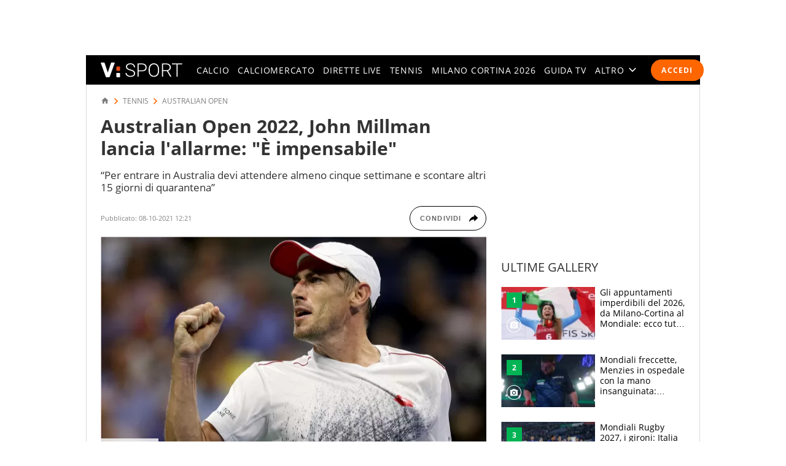

--- FILE ---
content_type: text/html; charset=UTF-8
request_url: https://sport.virgilio.it/australian-open-2022-john-millman-lancia-lallarme-e-impensabile-714695
body_size: 67161
content:
<!DOCTYPE html> <html lang="it"> <head> <meta http-equiv="Content-Type" content="text/html; charset=utf-8"> <meta http-equiv="X-UA-Compatible" content="IE=edge,chrome=1"> <meta name="viewport" content="width=device-width, initial-scale=1, maximum-scale=3"> <meta http-equiv="Content-Security-Policy" content="block-all-mixed-content"> <link rel="preload" fetchpriority="high" href="https://wips.plug.it/cips/sport.virgilio.it/cms/2021/10/millman-cropped_1ft07k6rqc7ig1ue4q3zeooy9g.jpg?w=340&a=r" as="image" imagesrcset="https://wips.plug.it/cips/sport.virgilio.it/cms/2021/10/millman-cropped_1ft07k6rqc7ig1ue4q3zeooy9g.jpg?w=340&a=r, https://wips.plug.it/cips/sport.virgilio.it/cms/2021/10/millman-cropped_1ft07k6rqc7ig1ue4q3zeooy9g.jpg?w=680&a=r 2x" media="(max-width: 37.438em)"> <link rel="preload" fetchpriority="high" href="https://wips.plug.it/cips/sport.virgilio.it/cms/2021/10/millman-cropped_1ft07k6rqc7ig1ue4q3zeooy9g.jpg?w=748&a=r" as="image" imagesrcset="https://wips.plug.it/cips/sport.virgilio.it/cms/2021/10/millman-cropped_1ft07k6rqc7ig1ue4q3zeooy9g.jpg?w=748&a=r, https://wips.plug.it/cips/sport.virgilio.it/cms/2021/10/millman-cropped_1ft07k6rqc7ig1ue4q3zeooy9g.jpg?w=1496&a=r 2x" media="(min-width: 37.439em) and (max-width: 63.938em)"> <link rel="preload" fetchpriority="high" href="https://wips.plug.it/cips/sport.virgilio.it/cms/2021/10/millman-cropped_1ft07k6rqc7ig1ue4q3zeooy9g.jpg?w=628&a=r" as="image" imagesrcset="https://wips.plug.it/cips/sport.virgilio.it/cms/2021/10/millman-cropped_1ft07k6rqc7ig1ue4q3zeooy9g.jpg?w=628&a=r, https://wips.plug.it/cips/sport.virgilio.it/cms/2021/10/millman-cropped_1ft07k6rqc7ig1ue4q3zeooy9g.jpg?w=1256&a=r 2x" media="(min-width: 63.939em) and (max-width: 85.313em)"> <link rel="preload" fetchpriority="high" href="https://wips.plug.it/cips/sport.virgilio.it/cms/2021/10/millman-cropped_1ft07k6rqc7ig1ue4q3zeooy9g.jpg?w=820&a=r" as="image" imagesrcset="https://wips.plug.it/cips/sport.virgilio.it/cms/2021/10/millman-cropped_1ft07k6rqc7ig1ue4q3zeooy9g.jpg?w=820&a=r, https://wips.plug.it/cips/sport.virgilio.it/cms/2021/10/millman-cropped_1ft07k6rqc7ig1ue4q3zeooy9g.jpg?w=1640&a=r 2x" media="(min-width: 85.314em) and (max-width: 85.375em)"> <link rel="preload" href="/font/OpenSans-Light.woff2" as="font" type="font/woff2" crossorigin="anonymous"> <link rel="preload" href="/font/OpenSans-Semibold.woff2" as="font" type="font/woff2" crossorigin="anonymous"> <link rel="preload" href="/font/OpenSans-Regular.woff2" as="font" type="font/woff2" crossorigin="anonymous"> <link rel="preload" as="script" href="//cdn.iubenda.com/cs/iubenda_cs.js"> <style> :root{--color-1:#e74b18;--main-w:100%;--colsx-w:100%;--gutter-s1:0.8rem}@media only screen and (min-width:64em){:root{--main-w:100rem;--colsx-w:62.8rem;--gutter-s1:2.4rem}}@media only screen and (min-width:85.4375em){:root{--main-w:119.2rem;--colsx-w:82rem}}html{-ms-text-size-adjust:100%;-webkit-text-size-adjust:100%;font-size:62.5%;font-size:calc(1em * .625);line-height:1.2;-webkit-tap-highlight-color:rgba(0,0,0,0);font-family:Arial,Helvetica,sans-serif;box-sizing:border-box;scroll-behavior:smooth}*,:after,:before{margin:0;padding:0;box-sizing:inherit;outline:none}body{height:100%;overflow-y:scroll;overflow-x:hidden;background:#fff}.svg_main_inline{border:0!important;clip:rect(0 0 0 0)!important;height:.1rem!important;margin:-.1rem!important;overflow:hidden!important;padding:0!important;position:absolute!important;width:.1rem!important}ul{list-style:none}use{pointer-events:none}button{font-family:inherit;font-size:inherit;line-height:inherit;color:inherit;-webkit-appearance:none;-moz-appearance:none;appearance:none;border:0;cursor:pointer}@media only screen and (min-width:37.5em){#tlbCorp-VIRGILIO{color:#e74b18}}@font-face{font-display:swap;font-family:OpenSans;font-style:normal;font-weight:300;src:url(/font/OpenSans-Light.woff2) format("woff2"),url(/font/OpenSans-Light.woff) format("woff")}@font-face{font-display:swap;font-family:OpenSans;font-style:normal;font-weight:600;src:url(/font/OpenSans-Semibold.woff2) format("woff2"),url(/font/OpenSans-Semibold.woff) format("woff")}body{font-family:OpenSans,Open Sans,Arial,sans-serif}.nav-m__focuslinks__link,.nav-m__focuslinks__link:link,.nav-m__focuslinks__link:visited,.nav-m__link,.nav-m__link:link,.nav-m__link:visited{cursor:pointer;text-decoration:none;color:#fff}.nav-m__focuslinks__link--active,.nav-m__focuslinks__link--active:link,.nav-m__focuslinks__link--active:visited,.nav-m__link--active,.nav-m__link--active:link,.nav-m__link--active:visited{color:#f60}.fonte{position:absolute;left:-999em}.clamp-lines{display:-webkit-box;-webkit-line-clamp:var(--line-clamp,3);-webkit-box-orient:vertical;max-height:calc(1em * var(--txt-lh) * var(--line-clamp, 3));overflow:hidden}.hyphens{overflow-wrap:break-word;word-wrap:break-word;-webkit-hyphens:auto;hyphens:auto}.ellipsis{overflow:hidden;max-width:100%;white-space:nowrap;text-overflow:ellipsis}.iol-font_size--xs{font-size:.75em;font-size:max(1rem,.75em)}.iol-font_size--s{font-size:.875em}.iol-font_size--l{font-size:1.25em}.iol-font_size--xl{font-size:1.5em}.m-container{width:100vw;overflow:hidden}.m-container:has(.ted__header--nav){overflow:visible}@media only screen and (min-width:64em){.m-container{width:auto;overflow:visible}}.m-grd{min-width:32rem;width:var(--main-w);margin:0 auto;position:relative;background:#fff}.m-content{display:flex;flex-flow:row wrap;padding:0 .8rem;visibility:hidden}.m-content .colSx{flex:1 1 auto;max-width:var(--colsx-w)}.m-content .colDx,.m-content .colFull{flex:0 1 100%;max-width:100%}@media only screen and (min-width:64em){.m-content{flex-flow:row nowrap;padding:1.2rem 2.4rem 0;box-shadow:inset -.1rem 0 0 0 #d9d9d9,inset .1rem 0 0 0 #d9d9d9}.m-content .colSx{flex:0 0 var(--colsx-w)}.m-content .colDx{flex:0 0 30rem;margin-left:2.4rem}}.adv-cont{margin-bottom:2rem}.adv{text-align:center}.colDx .adv{margin-bottom:2.4rem;min-height:250px}.advContFixed .adv{transform:translate3d(0,0,0)}.adv--live{min-height:250px;margin:0 auto}#wrapper-fgiol .admpudyn-fg{max-width:34rem;margin:0 auto 2rem;text-align:center;background:transparent;padding:3.5rem 0;min-height:250px}@media only screen and (min-width:37.5em){#cont-wallpaper{min-height:9rem}}#admpubottom2{margin-bottom:2.4rem}@media only screen and (min-width:64em){#admpubottom2{display:none}}#adwallpaper{text-align:center}.advContFixed{position:relative;min-height:250px;z-index:5}.advContFixed .fixIt{position:fixed;z-index:1;top:0}.u-m-header{z-index:7;display:flex;align-items:center;height:4.8rem;background:#000}.m-header{margin:auto auto auto 0}.m-header__lgo__link{display:flex;align-items:center;height:4.8rem}.m-header__lgo{width:9.4rem;height:1.7rem}.m-header__cta-live{opacity:0;margin-left:auto}@media only screen and (min-width:64em){.m-header{margin-right:1.6rem;margin-left:2.4rem}.m-header__lgo{width:13.3rem;height:2.4rem}}.nav-m,.nav-s{position:absolute;left:0;transform:translate3d(-100vw,0,0);max-width:30rem}@media only screen and (min-width:64em){.nav-m{position:static;transform:none;max-width:none}}.nav-m{z-index:1;top:0;display:flex;flex-direction:column;width:100%;height:calc(100vh - var(--ad320-height));color:#fff;background:#000}@media only screen and (min-width:64em){.nav-m{opacity:1;flex-direction:row;height:auto}}.nav-m__btncont{font-size:4.8rem;flex:0 0 1em;width:1em;height:1em;color:#fff;background:transparent}.nav-m__btncont>svg{fill:currentColor;width:inherit;height:inherit}@media only screen and (min-width:64em){.nav-m__btncont{display:none}}.nav-m__header{display:flex;align-items:center}@media only screen and (min-width:64em){.nav-m__header{display:none}}.nav-m__list{display:flex;flex-direction:column;overflow:hidden;overflow-y:auto}.nav-m__header+.nav-m__list{padding-bottom:calc(4.8rem + var(--ad320-height))}@media only screen and (min-width:64em){.nav-m__list{opacity:0;flex-direction:row;justify-content:space-between;overflow:hidden;width:100%;white-space:nowrap}.nav-m__header+.nav-m__list{padding-bottom:0}.nav-m__item{position:relative}.nav-m__item--altro{position:static}}.nav-m__link--active{font-weight:700}@media only screen and (min-width:64em){.nav-m__link--active{letter-spacing:.02em}.nav-m__link--active:after{content:"";height:5px;background-color:#e74b18;position:absolute;right:0;left:0;bottom:0}.nav-s--altro .nav-m__link--active:after{content:none}}.nav-s{z-index:1;top:4.8rem;bottom:0;width:100%;background:#292929}@media only screen and (min-width:64em){.nav-s__trigger--altro__icon{opacity:0;font-size:1.4rem;flex:0 0 1em;display:block;width:1em;height:1em;margin:auto 0 auto .5em}}.nav-liv{display:flex;height:4.8rem;overflow:hidden;overflow-x:auto;color:#fff;background:#292929;font:400 1.4rem/1.1 OpenSans,Open Sans,Arial,sans-serif;letter-spacing:.1em;text-transform:uppercase}@media only screen and (min-width:37.5em){.nav-liv{overflow:hidden}}.nav-liv__bt{flex:0 0 auto;display:flex;align-items:center;height:4.8rem;color:#e74b18;background:inherit;letter-spacing:inherit}a.nav-liv__bt{text-decoration:none}.nav-liv__bt-back{flex:1 0 auto;min-width:4.8rem}.nav-liv__bt-back .nav-liv__bt__icon{font-size:2.2rem}@media only screen and (min-width:64em){.nav-liv__bt-back .nav-liv__bt__icon{margin-right:.6em;margin-left:.6em}}.nav-liv__bt-next,.nav-liv__bt-prev{z-index:1;position:absolute;top:-999em;justify-content:center;width:4.8rem;background:rgba(41,41,41,.9)}.nav-liv__bt-next{left:0}@media only screen and (min-width:37.5em){.nav-liv--step2 .nav-liv__bt-next{top:0}}.nav-liv__bt-prev{right:0}@media only screen and (min-width:37.5em){.nav-liv--step1 .nav-liv__bt-prev{top:0}}.nav-liv__bt__text{align-self:center;padding-right:.86em;border-right:.1rem solid #626262;text-transform:uppercase;white-space:nowrap;font-weight:900}.nav-liv__bt__icon{pointer-events:none;font-size:1.8rem;width:1em;height:1em;margin:auto;min-width:4.8rem;fill:currentColor}.nav-liv__list{flex:1 1 100%;display:flex;height:100%}@media only screen and (min-width:64em){.nav-liv__list{padding-right:calc(2.4rem - .86em);padding-left:calc(2.4rem - .86em)}.nav-liv__bt+.nav-liv__list{padding-left:0}}.nav-liv__item{flex:0 0 auto;display:flex;justify-content:center;align-items:center;padding:0 .86em;white-space:nowrap}.nav-liv__link{color:inherit;text-decoration:none}.nav-liv__link--active{color:#e74b18}.spinner{width:4rem;height:4rem;position:fixed;z-index:10;left:calc(50vw - 2rem);top:calc(50vh - 2rem);animation:spinner-animation 1.2s cubic-bezier(.55,0,.1,1) infinite;display:block;border-radius:.4rem;font-size:0}.link-button-container{text-align:center;margin-bottom:40px}@media only screen and (min-width:37.5em){.link-button-container{display:flex;text-align:left}}.link-button-container .link-button{display:inline-flex;justify-content:center;align-items:center;padding:10px 19px;text-decoration:none;color:#000;background:#eaeaea;height:50px;margin:16px auto;width:75%}.link-button-container .link-button svg{transform:scale(.65)}.link-button-container .link-button>span{text-transform:uppercase;font-size:14px;font-weight:700;color:#000;margin-left:8px}@media only screen and (min-width:37.5em){.link-button-container .link-button{margin:0 0 16px;width:auto}.link-button-container .link-button:not(:last-child){margin-right:16px}}.src-trigger{position:absolute;top:0;right:4rem;display:flex;align-items:center;justify-content:center;flex:0 0 auto;height:inherit}.src-trigger__icon{fill:#fff;width:3.2rem;height:3.2rem;cursor:pointer}@media only screen and (min-width:64em){.src-trigger{position:static;flex:0 0 5rem}}.cmp-search{position:fixed;z-index:-1001;top:0;right:0;bottom:0;left:0;display:flex;flex-flow:row wrap}.cmp-search__inner{background:#fff;flex:1 1 100%}.cmp-search__inner--top{height:30vh;display:flex;align-items:center;justify-content:center;transform:translate3d(0,-33vh,0);background-color:#ededed}.cmp-search__inner--bottom{height:70vh;transform:translate3d(0,73vh,0);background-color:#f7f7f7;padding:2.4rem;overflow:hidden;overflow-y:scroll;-webkit-overflow-scrolling:touch}.cmp-search__close{position:absolute;right:2rem;top:2rem;opacity:0;transform:scale3d(0,0,0)}.cmp-search__icon{width:4rem;height:4rem;cursor:pointer}.srcOpen .cmp-search{z-index:1001}@media only screen and (min-width:37.5em){.cmp-search__inner--top{height:40vh;transform:translate3d(0,-43vh,0)}.cmp-search__inner--bottom{height:60vh;transform:translate3d(0,63vh,0)}}.a2hs-btn,.no-conn{display:none}#iol_player_container,.Mediaset-outer-container,.iol_player_container{background-image:url("[data-uri]");background-size:cover}.u-nav-m{overflow:visible}@keyframes spinner-animation{0%{transform:perspective(12rem) rotateX(0deg) rotateY(0deg);background-color:#e74b18}50%{transform:perspective(12rem) rotateX(-180.1deg) rotateY(0deg);background-color:#000}to{transform:perspective(12rem) rotateX(-180deg) rotateY(-179.9deg);background-color:#e74b18}}.e21-nav__link,.e21-nav__link:link,.e21-nav__link:visited{color:#03bedd}.e21-nav__list--sub .e21-nav__link.nav-m__link--active,.e21-nav__list--sub .e21-nav__link.nav-m__link--active:link,.e21-nav__list--sub .e21-nav__link.nav-m__link--active:visited,.e21-nav__list--sub .nav-m__link,.e21-nav__list--sub .nav-m__link:link,.e21-nav__list--sub .nav-m__link:visited{color:#fff}.e21-nav__label{background:#027483}@media only screen and (max-width:63.937em){.e21-nav__item{display:none}}.e21-nav__list--sub .nav-m__link--active,.e21-nav__list--sub .nav-m__link--active:link,.e21-nav__list--sub .nav-m__link--active:visited{color:#aae800}@media only screen and (min-width:64em){.e21-nav__list--sub{background:#009bb4 url(/img/e21/bg-nav.png) no-repeat 0 50%/auto 100%}.e21-nav__list--sub .nav-m__link,.e21-nav__list--sub .nav-m__link:link,.e21-nav__list--sub .nav-m__link:visited{text-shadow:0 1px 0 rgba(0,0,0,.35)}}@media only screen and (max-width:63.937em){.sz-e21 .nav-t__title{background:#009bb4 url(/img/e21/bg-nav.png) no-repeat 0 50%/auto 100%;text-shadow:0 1px 0 rgba(0,0,0,.35)}}.sz-e21 .nav-t__link--active,.sz-e21 .nav-t__link--active:active,.sz-e21 .nav-t__link--active:visited{color:#03bedd!important}.sz-e21 .brdCrmb__icon{fill:#009bb4}.tokyo2020-nav__link,.tokyo2020-nav__link:link,.tokyo2020-nav__link:visited{color:#e52353}.tokyo2020-nav__list--sub .nav-m__link,.tokyo2020-nav__list--sub .nav-m__link:link,.tokyo2020-nav__list--sub .nav-m__link:visited,.tokyo2020-nav__list--sub .tokyo2020-nav__link.nav-m__link--active,.tokyo2020-nav__list--sub .tokyo2020-nav__link.nav-m__link--active:link,.tokyo2020-nav__list--sub .tokyo2020-nav__link.nav-m__link--active:visited{color:#fff}@media only screen and (max-width:63.937em){.tokyo2020-nav__item{display:none}}.tokyo2020-nav__label{position:absolute;bottom:10px;font-size:8px;color:#fff;font-weight:600;left:18px;height:50px;padding-top:40px;box-sizing:border-box}.tokyo2020-nav__list--sub:before{width:400px;content:"";position:absolute;left:-8px;top:-105px;background-image:url([data-uri]);height:175px}.tokyo2020-nav__list--sub:first-child svg{margin-top:-10px}.tokyo2020-nav__list--sub .nav-m__link--active,.tokyo2020-nav__list--sub .nav-m__link--active:link,.tokyo2020-nav__list--sub .nav-m__link--active:visited{color:#fff}@media only screen and (min-width:64em){.tokyo2020-nav__list--sub .nav-m__link,.tokyo2020-nav__list--sub .nav-m__link:link,.tokyo2020-nav__list--sub .nav-m__link:visited{text-shadow:0 1px 0 rgba(0,0,0,.35)}}@media only screen and (max-width:63.937em){.sz-tokyo2020 .nav-t__title{text-shadow:0 1px 0 rgba(0,0,0,.35);background-color:#e52353}}.sz-tokyo2020 .nav-t__link--active,.sz-tokyo2020 .nav-t__link--active:active,.sz-tokyo2020 .nav-t__link--active:visited{color:#e52353!important}.sz-tokyo2020 .nav-m__list .nav-m__item a:hover{color:#e52353}.sz-tokyo2020 .brdCrmb{display:block;margin-top:16px}.sz-tokyo2020 .brdCrmb>*{text-decoration:none}@media only screen and (min-width:37.5em){.sz-tokyo2020 .brdCrmb{margin-top:0;display:flex}}.sz-tokyo2020 .brdCrmb__icon{fill:#a22e37}.sz-tokyo2020 .pager .pager__lnk{padding:0 1rem}.sz-tokyo2020 .pager__itm--active .pager__lnk{background:#a22e37}.sz-tokyo2020 .linkbox{background-color:#eaeaea}.sz-tokyo2020 .linkbox-title{color:#a22e37}.sz-tokyo2020 .title-page{text-align:left}.sz-olimpiadi .nav-liv__link,.sz-olimpiadi .nav-liv__link:link,.sz-olimpiadi .nav-liv__link:visited{color:var(--c-olimpiadi_8)}.sz-olimpiadi .nav-liv{background-color:var(--c-olimpiadi_8)}.sz-olimpiadi .nav-liv:before{width:400px;content:"";position:absolute;left:-8px;top:-105px;background-image:url([data-uri]);height:175px;pointer-events:none}.sz-olimpiadi .nav-liv:first-child svg{margin-top:-10px}@media only screen and (max-width:63.937em){.sz-olimpiadi .nav-liv.nav-liv-1{display:none}}.sz-olimpiadi .nav-liv__bt__icon{fill:var(--c-olimpiadi_6)}.sz-olimpiadi .nav-liv .nav-liv__link{color:var(--c-olimpiadi_7)}.sz-olimpiadi .nav-liv .nav-liv__link--active{color:var(--c-olimpiadi_5)}.sz-olimpiadi .nav-liv .nav-liv__link.nav-m__link--active,.sz-olimpiadi .nav-liv .nav-liv__link.nav-m__link--active:link,.sz-olimpiadi .nav-liv .nav-liv__link.nav-m__link--active:visited{color:#fff}@media only screen and (min-width:64em){.sz-olimpiadi .nav-liv .nav-m__link,.sz-olimpiadi .nav-liv .nav-m__link:link,.sz-olimpiadi .nav-liv .nav-m__link:visited{text-shadow:0 1px 0 rgba(0,0,0,.35)}}.sz-olimpiadi .nav-liv__bt{background:rgba(41,41,41,.6)}.sz-olimpiadi .nav-liv__bt__text{color:var(--c-olimpiadi_0)}.sz-wc22 .nav-liv{background-color:#6f0420}.user_profile,.user_profile_not_logged{order:1;margin:0 .8rem 0 auto}.m-header__cta-live+.user_profile,.m-header__cta-live+.user_profile_not_logged{margin-left:.8rem}@media only screen and (min-width:64em){.user_profile,.user_profile_not_logged{position:relative;flex:0 0 auto;align-self:center;z-index:1;margin-right:1.6rem;margin-left:1.6rem}.m-header__cta-live+.user_profile,.m-header__cta-live+.user_profile_not_logged{margin-left:1.6rem}}.user_profile{display:flex;flex-direction:column;align-items:flex-end;width:3.6rem;height:3.6rem;overflow:visible;position:relative;z-index:1}@media only screen and (min-width:64em){.user_profile{width:5.6rem}}.user_profile_icon_container .user_btn{cursor:pointer;display:flex;justify-content:space-between;align-items:center;width:3.6rem;height:3.6rem;color:#fff;background:transparent url("data:image/svg+xml;charset=utf8,%3Csvg xmlns='http://www.w3.org/2000/svg' viewBox='0 0 10 10' height='10' width='10'%3E%3Ccircle cx='5' cy='5' r='5' fill='%23292929'/%3E%3C/svg%3E") no-repeat 0 50%/3.6rem 3.6rem}.user_profile_icon_container .user_btn svg{fill:currentColor;width:1.6rem;height:1.7rem;margin:auto 1rem}@media only screen and (min-width:64em){.user_profile_icon_container .user_btn{width:5.6rem}.user_profile_icon_container .user_btn:after{content:"";width:0;height:0;border-color:#fff transparent transparent;border-style:solid;border-width:.5rem .5rem 0}.fixHeader .user_profile_icon_container .user_btn:after{border-top-color:#fff}}.user_profile_menu_list{position:relative;list-style:none;min-width:20rem;padding:.7em 1.4em;font-size:1.6rem;text-align:right;background:#000}.user_profile_menu_list_container{display:none}.show_menu .user_profile_menu_list_container{display:block;margin:0 -.8rem 0 0}.user_profile_menu_list_item{padding:.7em 0;white-space:nowrap}.user_profile_menu_list_item a{color:#fff;text-decoration:none;font-weight:700}.user_profile_menu_list_item a:hover{text-decoration:underline}.user_profile_login_button{cursor:pointer;display:flex;padding:.75em 1.42em;border-radius:2.5em;letter-spacing:.1em;font:700 1.2rem OpenSans,Open Sans,Arial,sans-serif;text-transform:uppercase;text-decoration:none;color:#fff;background:#f60}.user_profile_login_button:hover{opacity:.8}.scopridipiu_content{max-width:480px;margin:auto}@media only screen and (min-width:64em){.scopridipiu_content{position:relative;margin:72px auto;max-width:100%}}.scopridipiu_list{counter-reset:count;list-style:none;z-index:1;margin:32px 0;position:relative}.scopridipiu_list li{position:relative;counter-increment:listCounter;font-size:17px;font-weight:700;line-height:30px;padding-left:40px;margin-bottom:20px;text-align:left}.scopridipiu_list li:before{content:counter(listCounter);color:#fff;position:absolute;top:0;left:0;width:32px;height:32px;background:#000;border-radius:50%;text-align:center;font-size:20px;line-height:26px;font-weight:400}.scopridipiu_image{display:none}@media only screen and (min-width:64em){.scopridipiu_image{display:block;position:absolute;right:0;top:-26px}}.static_page_logo{text-align:center;margin:16px auto}.static_page_logo .m-header__lgo__link{display:inline-flex}.static_page_logo .m-header__lgo__link [fill="#fff"]{fill:#000}.static_page_content{margin:24px}@media only screen and (min-width:64em){.static_page_content{width:100rem;margin:48px auto}}.static_page_content .vv_tit-t2{text-align:center;font-weight:700;font-size:25px;line-height:1.5;max-width:720px;margin:0 auto}@media only screen and (min-width:37.5em){.static_page_content .vv_tit-t2{font-size:38px}}.static_page_button_container{margin:30px 0;text-align:center}.static_page_button_container:hover{color:#fff}.static_page_button{cursor:pointer;font-size:16px;height:3.25em;display:inline-flex;text-transform:uppercase;text-decoration:none;font-weight:400;justify-content:center;align-items:center;line-height:1;min-width:13.125em;padding:0 2em;box-sizing:border-box;border:1px solid #000;margin:.5rem}.static_page_button.full{background-color:#000;color:#fff}.static_page_button.empty{background-color:#e2e2e2;color:#000}.static_page_link{cursor:pointer;font:inherit;font-weight:600;color:#f60;background:inherit}.static_page_titoletto{font-size:22px;line-height:28px;color:#f60;text-align:center;font-weight:300;margin:8px auto;font-family:OpenSans,Open Sans,Arial,sans-serif}@media only screen and (min-width:37.5em){.static_page_titoletto{font-size:32px;line-height:44px}}.static_page_text{text-align:center;font-size:16px;line-height:22px;max-width:830px;margin:8px auto}.spacer-bottom{margin-bottom:1rem}@media only screen and (min-width:37.5em){.spacer-bottom{margin-bottom:3rem}}.spacer-top{margin-top:1rem}@media only screen and (min-width:37.5em){.spacer-top{margin-top:3rem}} </style> <link rel="preconnect" href="//sb.scorecardresearch.com" crossorigin="use-credentials"> <link rel="preconnect" href="//tpc.googlesyndication.com" crossorigin="use-credentials"> <link rel="preconnect" href="//wips.plug.it" crossorigin="use-credentials"> <link rel="preconnect" href="//secure-it.imrworldwide.com" crossorigin="use-credentials"> <link rel="preconnect" href="//evnt.iol.it" crossorigin="use-credentials"> <link rel="preconnect" href="//i4.plug.it" crossorigin="use-credentials"> <link rel="preconnect" href="//i5.plug.it" crossorigin="use-credentials"> <link rel="preconnect" href="//italiaonline01.wt-eu02.net" crossorigin="use-credentials"> <link rel="preconnect" href="//cdn-gl.imrworldwide.com" crossorigin="use-credentials"> <link rel="preconnect" href="//www.googletagmanager.com" crossorigin="use-credentials"> <link rel="preconnect" href="//www.iolam.it" crossorigin="use-credentials"> <link rel="preconnect" href="//adservice.google.com" crossorigin="use-credentials"> <link rel="preconnect" href="//securepubads.g.doubleclick.net" crossorigin="use-credentials"> <link rel="preconnect" href="//adservice.google.it" crossorigin="use-credentials"> <link rel="preconnect" href="//tpc.googlesyndication.com" crossorigin="use-credentials"> <link rel="preconnect" href="//securepubads.g.doubleclick.net" crossorigin="use-credentials"> <link rel="preload" as="script" href="//securepubads.g.doubleclick.net/tag/js/gpt.js"> <link rel="preload" as="script" href="//c.amazon-adsystem.com/aax2/apstag.js"> <link rel="preload" as="script" href="//www.iolam.it/js/prebid.js"> <link rel="preconnect" href="https://jsc.mgid.com"> <link rel="dns-prefetch" href="https://jsc.mgid.com"> <link rel="preload" as="script" href="https://i5.plug.it/cmp/qciol.min.js"> <meta name="google-site-verification" content="bXSbJO3gOZhPr8F9FxcCdFTQwao_r4fFU7AOGzUpbps" /> <meta name="google-site-verification" content="uW1j2dn2lQJoU58K3rHuniI1b988Vh_X-QyHwP0k4Ps" /> <meta name="google-site-verification" content="Y6uX_nOKW1yj1FXEuKHRJZHQHsuyMfPJ6X4DFZcTBcc" /> <meta name="google-site-verification" content="BtWcr_AYdm-Lu_NP-TQQdJRwAl8ARpKogUqBUpek79o" /> <meta name="msvalidate.01" content="DBC39683B43943FADF1A96462904C22D" /> <meta name="referrer" content="no-referrer-when-downgrade"> <link rel="apple-touch-icon" sizes="57x57" href="/apple-touch-icon-57x57.png"> <link rel="apple-touch-icon" sizes="60x60" href="/apple-touch-icon-60x60.png"> <link rel="apple-touch-icon" sizes="72x72" href="/apple-touch-icon-72x72.png"> <link rel="apple-touch-icon" sizes="76x76" href="/apple-touch-icon-76x76.png"> <link rel="apple-touch-icon" sizes="114x114" href="/apple-touch-icon-114x114.png"> <link rel="apple-touch-icon" sizes="120x120" href="/apple-touch-icon-120x120.png"> <link rel="apple-touch-icon" sizes="144x144" href="/apple-touch-icon-144x144.png"> <link rel="apple-touch-icon" sizes="152x152" href="/apple-touch-icon-152x152.png"> <link rel="apple-touch-icon" sizes="180x180" href="/apple-touch-icon-180x180.png"> <link rel="icon" type="image/png" href="/favicon-32x32.png" sizes="32x32"> <link rel="icon" type="image/png" href="/favicon-194x194.png" sizes="194x194"> <link rel="icon" type="image/png" href="/favicon-96x96.png" sizes="96x96"> <link rel="icon" type="image/png" href="/android-chrome-192x192.png" sizes="192x192"> <link rel="icon" type="image/png" href="/favicon-16x16.png" sizes="16x16"> <link rel="manifest" href="/manifest.json"> <link rel="mask-icon" href="/safari-pinned-tab.svg" color="#ffffff"> <meta name="msapplication-TileColor" content="#ffffff"> <meta name="msapplication-TileImage" content="/mstile-144x144.png"> <meta name="theme-color" content="#ffffff"> <title>Australian Open 2022, John Millman lancia l'allarme: "È impensabile"</title> <meta name="description" content="“Per entrare in Australia devi attendere almeno cinque settimane e scontare altri 15 giorni di quarantena”" > <meta property="article:published_time" content="2021-10-08T12:21:00+02:00" /> <meta property="article:modified_time" content="2021-10-08T12:21:00+02:00" /> <meta name="robots" content="max-image-preview:large"> <meta name="dc:publisher" content="Italiaonline spa" > <link rel="canonical" href="https://sport.virgilio.it/australian-open-2022-john-millman-lancia-lallarme-e-impensabile-714695" /> <meta property="og:url" content="https://sport.virgilio.it/australian-open-2022-john-millman-lancia-lallarme-e-impensabile-714695" > <link rel="amphtml" href="https://sport.virgilio.it/australian-open-2022-john-millman-lancia-lallarme-e-impensabile-714695/amp/" /> <meta property="og:title" content="Australian Open 2022, John Millman lancia l&#039;allarme: &quot;&Egrave; impensabile&quot;" > <meta property="dc:keywords" name="keywords" content="altri sport, tennis,john millman,australian open"> <meta property="og:description" content="“Per entrare in Australia devi attendere almeno cinque settimane e scontare altri 15 giorni di quarantena”" > <meta property="og:image" content="https://wips.plug.it/cips/sport.virgilio.it/cms/2021/10/millman-cropped_1ft07k6rqc7ig1ue4q3zeooy9g.jpg?w=640&a=c&h=360" > <meta property="og:image:width" content="640"> <meta property="og:image:height" content="360"> <meta property="og:site_name" content="Virgilio Sport" > <meta name="vsport:speakable_title" content="Australian Open 2022, John Millman lancia l&#039;allarme: &quot;&Egrave; impensabile&quot;"> <meta name="vsport:speakable_content" content="John Millman esprime preoccupazione per l&#039;organizzazione dell&#039;Australian Open 2022, evidenziando due problemi principali che devono essere risolti rapidamente. La situazione genera gi&agrave; polemiche a pochi mesi dall&#039;inizio dell&#039;evento."> <style> .footerCorp{min-width:320px;padding:10px;box-sizing:border-box;font-size:11px;line-height:1;font-family:Arial, Helvetica, sans-serif;letter-spacing:0;color:#a3a3a3;background:#191919}.footerCorp-cnt{width:100%;max-width:1000px;margin:0 auto;display:flex;flex-flow:column nowrap;align-items:center;justify-content:space-evenly}.footerCorp__lgo{width:120px;height:22px}.footerCorp__brandLnk{padding:0 0 10px;text-align:center;display:flex;flex-flow:row wrap;justify-content:center}.footerCorp__lnk{font-size:10px;text-decoration:none;font-weight:700;color:#a3a3a3;margin:8px 4px 0;cursor:pointer}.footerCorp__lnk--cstLnk{margin:0 8px}.footerCorp__lnk:hover{transition:color 200ms cubic-bezier(0.55, 0, 0.1, 1);color:#fff}.footerCorp__cstLnk{display:flex;flex-flow:column nowrap;align-items:center}.footerCorp__cstLnk-txt{margin:10px 0 0;text-align:center;line-height:1.5;font-size:inherit;color:inherit}.footerCorp__cstLnk-cnt{text-align:center;line-height:1.5}.footerCorp__cstLnk-sps{display:block}@media only screen and (min-width: 600px){.footerCorp__cstLnk-sps{display:inline;margin:0 5px}.footerCorp__cstLnk-sps::before{content:"\002D"}}@media only screen and (min-width: 1024px){.footerCorp-cnt{flex-flow:row wrap}.footerCorp__brandLnk{height:17px;padding:0;align-items:flex-end}.footerCorp__lnk{font-size:11px;color:#a3a3a3;margin:0 4px}.footerCorp__lnk--cstLnk{margin:0 3px}.footerCorp__cstLnk{flex:1 0 100%;flex-flow:row wrap;justify-content:center;row-gap:7px}.footerCorp__brandLnk+.footerCorp__cstLnk{margin-top:10px}.footerCorp__cstLnk-cnt{margin:0 10px}.footerCorp__cstLnk-txt{margin:0 10px;text-align:left;line-height:inherit}} </style> <!-- iubenda --> <script type="text/javascript">
var _iub=_iub||[],_iolconsent=_iolconsent||{},$popup2step=!0,$paywall=!0;_iolconsent.callbacks=[],_iolconsent.data=!1,_iub.csConfiguration={perPurposeConsent:!0,purposes:"1, 3, 4, 5",consentOnDocument:!1,consentOnScroll:!1,consentOnContinuedBrowsing:!1,emitGtmEvents:!0,enableTcf:!0,tcfVersion:2.2,tcfPurposes:{1:"consent_only",2:"consent_only",3:"consent_only",4:"consent_only",5:"consent_only",6:"consent_only",7:"consent_only",8:"consent_only",9:"consent_only",10:"consent_only",11:"consent_only"},invalidateConsentWithoutLog:!1,tcfHideLiWithoutPurposes:!0,actionButtonsCloseLayer:!0,googleAdditionalConsentMode:!1,isTCFConsentGlobal:!1,newConsentAtVendorListUpdate:365,whitelabel:!0,lang:"it",siteId:2020019,cookiePolicyInOtherWindow:!0,cookiePolicyId:89638261,cookiePolicyUrl:"https://privacy.italiaonline.it/common/cookie/privacy_detail.php",banner:{listPurposes:!0,explicitWithdrawal:!0,rejectButtonDisplay:!0,acceptButtonDisplay:!0,customizeButtonDisplay:!0,closeButtonDisplay:!1,position:"bottom",backgroundOverlay:!0,html:'\n<div class="iubenda-cs-container" style="visibility:hidden!important" data-vers="V2.6">\n    <div class="iubenda-cs-content">\n        <div class="ubl-cst">\n            <div class="ubl__cnt ubl-cst__cnt">\n\n                <strong class="ubl__cnt-title ubl-cst__cnt-title">Rispettiamo la tua privacy</strong>\n                %{banner_content}\n                <ul class="ubl-cst__cnt-ul">\n                    <li>cliccando sul tasto "Accetta e Chiudi" acconsenti all&rsquo;utilizzo dei cookie;</li>\n                    <li>cliccando su "Personalizza" puoi gestire liberamente le tue preferenze, selezionando le finalit&agrave; e le terze parti a cui prestare il consenso;</li>\n                    <li>cliccando invece sul tasto "Continua senza accettare" troverai maggiori informazioni su come migliorare la tua esperienza di navigazione per decidere se:\n                        <ul>\n                            <li>accettare i cookie di profilazione;</li>\n                            <li>installare solo i cookie strettamente necessari, rifiutando di conseguenza tutte le altre tipologie.</li>\n                        </ul>\n                    </li>\n                </ul>\n                <p class="iub-p ubl-cst__cnt-p ubl-ncs__note">Puoi liberamente prestare, rifiutare o revocare il tuo consenso in qualsiasi momento cliccando su "<span class="ubl-ncs__btn--pref iubenda-cs-customize-btn ubl-ncs__cnt--underline">Preferenze sui cookie</span>" presente nel footer del Sito.</p>\n            </div>\n            <div class="ubl__cnt__btns ubl-cst__btns">\n                <button id="iol_cmp_cont_senz_acce" class="ubl__cnt__btn ubl-cst__btn ubl-cst__btn--reject">Continua senza accettare</button>\n                <button class="ubl__cnt__btn ubl-cst__btn ubl-cst__btn--pref iubenda-cs-customize-btn">Personalizza</button>\n                <button class="ubl__cnt__btn ubl-cst__btn ubl-cst__btn--accept iubenda-cs-accept-btn">Accetta e Chiudi</button>\n            </div>\n        </div>\n    </div>\n    <div id="iol_cmp_popup_2" class="ubl-ncs ubl-ncs--hidden">\n        <div class="ubl__cnt ubl-ncs__cnt">\n            <button id="iol_cmp_back" class="ubl-ncs__btn ubl-ncs__btn--back">indietro</button>\n            <strong class="ubl__cnt-title ubl-ncs__cnt-title">Per una scelta consapevole <span class="ubl__cnt-title--sub ubl-ncs__cnt-title--sub">maggiori informazioni</span></strong>\n            <div class="ubl-ncs__cnt-content">\n                \n                <p class="iub-p">Se accetti i cookie di profilazione visualizzerai messaggi pubblicitari personalizzati e in linea con i tuoi interessi, oltre a sostenere il nostro impegno nel fornirti sempre contenuti e servizi di qualit&agrave;.</p>\n                <p class="iub-p">Senza invece installi solo i cookie strettamente necessari, durante la navigazione visualizzerai invece pubblicit&agrave; generalista casuale anzich&eacute; personalizzata, che potrebbe infastidirti perch&eacute; non sar&agrave; possibile controllarne n&eacute; la frequenza, n&eacute; il contenuto.</p>\n                <p class="iub-p">Inoltre, poich&eacute; la pubblicit&agrave; personalizzata ci consente di fornirti ogni giorno servizi efficienti e di qualit&agrave;, senza il tuo consenso ai cookie di profilazione, in caso di utilizzo del servizio Virgilio Mail ti sar&agrave; richiesto di acquistare uno dei nostri abbonamenti a pagamento a partire da 3,99&euro;/anno.</p>\n                \n                <p class="iub-p ubl-cst__cnt-p ubl-ncs__note">Puoi liberamente prestare, rifiutare o revocare il tuo consenso in qualsiasi momento cliccando su "<span class="ubl-ncs__btn--pref iubenda-cs-customize-btn ubl-ncs__cnt--underline">Preferenze sui cookie</span>" presente nel footer del Sito.</p>\n            </div>\n            <div class="ubl__cnt__btns ubl-ncs__cnt-group">\n                <button class="ubl__cnt__btn ubl-ncs__btn ubl-ncs__btn--accept iubenda-cs-accept-btn">Accetta tutti i cookie</button>\n                <span class="ubl-ncs__cnt-group-sep">oppure</span>\n                <button class="ubl__cnt__btn ubl-ncs__btn ubl-cst__btn ubl-ncs__btn--reject iubenda-cs-reject-btn">Installa solo i cookie<br>strettamente necessari</button>\n            </div>\n        </div>\n    </div>\n</div>\n'},i18n:{it:{banner:{dynamic:{paragraph_1:'Noi[if banner.useThirdParties] e %{total_number_of_ads_vendors} [link vendors]terze parti[/link] selezionate[/if] [if not gdprApplies and not lgpdApplies and ccpaApplies]raccogliamo informazioni personali.[/if][if gdprApplies or lgpdApplies]utilizziamo cookie o tecnologie simili per finalit&agrave; tecniche e, con il tuo consenso, anche per[if not banner.listPurposes] altre finalit&agrave;[/if][if banner.listPurposes] il miglioramento dell&#x2019;%{purposes}[/if][if hasCookiePolicy] come specificato nella [link cookie_policy]cookie policy[/link][/if]. Il rifiuto del consenso pu&ograve; rendere non disponibili le relative funzioni.[if enableTcf and gdprApplies]\nPer quanto riguarda la pubblicit&agrave;, noi e [link vendors]terze parti[/link] selezionate, potremmo utilizzare <em>dati di geolocalizzazione precisi e l&#x2019;identificazione attraverso la scansione del dispositivo</em>, al fine di <em>archiviare e/o accedere a informazioni su un dispositivo</em> e trattare dati personali come i tuoi dati di utilizzo, per le seguenti [link adv_pref]finalit&agrave; pubblicitarie[/link]: <em>pubblicit&agrave; e contenuti personalizzati, misurazione delle prestazioni dei contenuti e degli annunci, ricerche sul pubblico, sviluppo di servizi</em>.[/if][if gdprApplies or lgpdApplies][/if][/if][if ccpaApplies]\nIn caso di vendita di informazioni personali, puoi fare opt-out utilizzando il link "%{do_not_sell}".[if hasPrivacyPolicy]\nPer saperne di pi&ugrave; sulle categorie di informazioni personali raccolte e sulle finalit&agrave; per le quali tali informazioni saranno utilizzate, si prega di fare riferimento alla nostra %{privacy_policy}.[/if][/if]',paragraph_2:"Puoi prestare, rifiutare o personalizzare il tuo consenso che sar&agrave;\tvalido solo su questo dominio:",or:"o",and:"e"}}}},callback:{onBannerShown:function(){var e=document.createElement("link");e.setAttribute("rel","stylesheet"),e.setAttribute("type","text/css"),e.setAttribute("href","https://i5.plug.it/cmp/V2.6/css/iub_conf_virgilio.css"),e.addEventListener("load",function(){document.querySelector(".iubenda-cs-container").removeAttribute("style")}),document.getElementsByTagName("head")[0].appendChild(e);var n=document.getElementById("iol_cmp_popup_2");null!=n&&(document.getElementsByClassName("ubl-ncs__btn--back")[0].addEventListener("click",function(){n.classList.add("ubl-ncs--hidden")}),document.getElementsByClassName("ubl-cst__btn--reject")[0].addEventListener("click",function(){n.classList.remove("ubl-ncs--hidden")}));var i=document.getElementById("tvendorsCount");null!=i&&null!=_iub.vendorsCountGVL3&&(i.textContent=_iub.vendorsCountGVL3);try{res=screen.width}catch(e){res=0}var t=function(e,n,i,t){var o=document.getElementsByClassName(e);void 0!==o[n]&&o[n].addEventListener("click",function(){var e,n;try{e=Date.now()}catch(n){e=0}try{n=window.location.hostname}catch(e){n="error"}var o="https://evnt.iol.it/v2?&pgnf="+n+"%2Call%2C%2C%2C%2C0%2C"+res+"%2C0%2C%2Cb%2C0%2C%2C"+i+"%2C"+t+"&nc="+e;(new Image).src=o,console.log("*** "+i+" "+t)})};t("iubenda-cs-accept-btn",0,"CMP_ADV_ACCEPT_1",1),t("iubenda-cs-accept-btn",1,"CMP_ADV_ACCEPT_2",1),t("iubenda-cs-customize-btn",0,"CMP_ADV_CUSTOMIZE_1",1),t("iubenda-cs-customize-btn",1,"CMP_ADV_CUSTOMIZE_2",1),t("iubenda-cs-customize-btn",2,"CMP_ADV_CUSTOMIZE_3",1),t("ubl-cst__btn--reject",0,"CMP_ADV_REJECT_1",1),t("iubenda-cs-reject-btn",0,"CMP_ADV_REJECT_2",1),t("ubl-ncs__btn--back",0,"CMP_ADV_BACK",1)},onPreferenceExpressed:function(e){_iolconsent.data=e;for(var n=0;n<_iolconsent.callbacks.length;n++)try{_iolconsent.callbacks[n](e)}catch(e){}_iolconsent.callbacks.push=function(e){e(_iolconsent.data),_iolconsent.callbacks[_iolconsent.callbacks.length]=e}},on2ndLayerShown:function(){if(null==document.getElementById("cmp-rules")){var e=document.querySelector("head"),n=document.createElement("style");n.id="cmp-rules",n.textContent="#iubenda-iframe .generic-ads-container {display:none !important}",e.appendChild(n)}}}};
</script> <script type="text/javascript">
!function(n){var r={};function o(e){if(r[e])return r[e].exports;var t=r[e]={i:e,l:!1,exports:{}};return n[e].call(t.exports,t,t.exports,o),t.l=!0,t.exports}o.m=n,o.c=r,o.d=function(e,t,n){o.o(e,t)||Object.defineProperty(e,t,{enumerable:!0,get:n})},o.r=function(e){"undefined"!=typeof Symbol&&Symbol.toStringTag&&Object.defineProperty(e,Symbol.toStringTag,{value:"Module"}),Object.defineProperty(e,"__esModule",{value:!0})},o.t=function(t,e){if(1&e&&(t=o(t)),8&e)return t;if(4&e&&"object"==typeof t&&t&&t.__esModule)return t;var n=Object.create(null);if(o.r(n),Object.defineProperty(n,"default",{enumerable:!0,value:t}),2&e&&"string"!=typeof t)for(var r in t)o.d(n,r,function(e){return t[e]}.bind(null,r));return n},o.n=function(e){var t=e&&e.__esModule?function(){return e.default}:function(){return e};return o.d(t,"a",t),t},o.o=function(e,t){return Object.prototype.hasOwnProperty.call(e,t)},o.p="",o(o.s=388)}({383:function(e,t,n){var r=n(384);e.exports=function(){r();var e=void 0===window._iub?window._iub={}:window._iub,t=e.cmp||(e.cmp={});(t.VERSION||(t.VERSION={})).stubV2="0.1.5"}},384:function(e,t,n){"use strict";e.exports=function(){for(var e,o="__tcfapiLocator",a=[],i=window;i;){try{if(i.frames[o]){e=i;break}}catch(e){}if(i===window.top)break;i=i.parent}e||(function e(){var t,n=i.document,r=!!i.frames[o];return r||(n.body?((t=n.createElement("iframe")).style.cssText="display:none",t.name=o,n.body.appendChild(t)):setTimeout(e,5)),!r}(),i.__tcfapi=function(){for(var e,t,n=arguments.length,r=new Array(n),o=0;o<n;o++)r[o]=arguments[o];if(!r.length)return a;"setGdprApplies"===r[0]?3<r.length&&2===parseInt(r[1],10)&&"boolean"==typeof r[3]&&(e=r[3],"function"==typeof r[2]&&r[2]("set",!0)):"ping"===r[0]?(t={gdprApplies:e,cmpLoaded:!1,cmpStatus:"stub"},"function"==typeof r[2]&&r[2](t)):a.push(r)},i.addEventListener("message",function(r){var o="string"==typeof r.data,e={};try{e=o?JSON.parse(r.data):r.data}catch(r){}var a=e.__tcfapiCall;a&&window.__tcfapi(a.command,a.version,function(e,t){var n={__tcfapiReturn:{returnValue:e,success:t,callId:a.callId}};o&&(n=JSON.stringify(n)),r&&r.source&&r.source.postMessage&&r.source.postMessage(n,"*")},a.parameter)},!1))}},388:function(e,t,n){n(383)()}});
</script> <script type="text/javascript" src="//cdn.iubenda.com/cs/iubenda_cs.js" charset="UTF-8" async></script> <!-- /iubenda --> <!-- IOL/Iubenda --> <script src='https://i5.plug.it/cmp/qciol.min.js' async="true"></script> <!-- /IOL/Iubenda --> <script async src='//i4.plug.it/iplug/js/lib/iol/evnt/iol_evnt_v3.min.js'></script> <script>
window.dataLayer = window.dataLayer || [];
function gtag(){dataLayer.push(arguments);}
gtag('js', new Date());
gtag("config","G-XTDJF2VEWK",{'use_amp_client_id': true, 'anonymize_ip': true});
</script> <script  type="module">
const LCP_THRESHOLD = 2500;
const INP_THRESHOLD = 200;
const cat1="2";

function sendToEvnt(metric) {
  	//console.log(metric);
	for (let p = 0, n = metric.urls.length; p < n; p++) {
		let url = metric.urls[p];
		var i = new Image();
		i.src = url;
	}
}

let isRequestIdleCallbackScheduled  = false;
let eventsToSend = [];
let loadEvents=false;

function sendWebVitals({name, value, id, attribution}) {
  	//console.log('[DEBUG] ' + name + ':' + value);
	if (typeof ioltrack_data === "undefined") {return;}
	if ((typeof IOL === "undefined") || (typeof IOL.EVNT === "undefined")) {return;}
	IOL.EVNT.evMngr = new IOL.EVNT.evMngrCls();

	const eventParams = {
		name: name,
    	value: value,
   	 	id: id
  	}

    let traccia=false;
  	switch (name) {
    	case 'INP':
            if (value >= INP_THRESHOLD) {
				traccia=true;
			}
      		eventParams.debug_target = attribution.eventTarget;
      		break;
		case 'LCP':
            if (value >= LCP_THRESHOLD) {
				traccia=true;
			}
      		eventParams.debug_target = attribution.element;
			break;
  	}
	
	if (traccia && (eventParams.debug_target != '')) {
		const url_wv = IOL.EVNT.evMngr.getEventUrls("pgnf",{
						"domain" : ioltrack_data._domain,
						"pag_id" : ioltrack_data._page_id,
						"ref_host" : IOL.EVNT.evMngr.getHostFromUrl(document.referrer) || IOL.EVNT.evMngr.eventTypes.pgmp.ref_host,
						"ref_path" : IOL.EVNT.evMngr.getPathFromUrl(document.referrer) || IOL.EVNT.evMngr.eventTypes.pgmp.ref_path,
						"doc_id" : ioltrack_data._doc_id || "",
						"doc_type" : ioltrack_data._doc_type || IOL.EVNT.evMngr.doc_types['post'],
						"breakpoint" : ioltrack_data._breakpoint,
						"attrs" : [eventParams.debug_target],
						"pag_cat1" : cat1,
						"multikpi": [{"name":eventParams.name,"value":Math.round(eventParams.name === 'CLS' ? eventParams.value * 1000 : eventParams.value)}]
		});
		var i = new Image();
		i.src = url_wv;
	}
}

function UiFinish(metric) {
	//console.log("Ui generata");
}


import {onINP, onLCP, generateUrlsEvnt, generateClick, Ui, loadAdv, tracking, fixAdv, ajaxCall, getMainSizeState} from '/js/web-vitals-evnt.26/web-vitals.attribution.js';

Ui(UiFinish);
requestAnimationFrame(() => {
    setTimeout(() => {
      generateUrlsEvnt(sendToEvnt);generateClick();tracking();loadAdv("virgilio/web/sport/article/1.6", true, false, true, false, false, false, false,false,0);    }, 0);
});
//onCLS(sendToGoogleAnalytics);
onLCP(sendWebVitals);
//onFID(sendToGoogleAnalytics);
onINP(sendWebVitals);

window.ajaxCall=ajaxCall;
				window.fixAdv=fixAdv;
				window.getMainSizeState=getMainSizeState;
          
</script> <script nomodule defer src="/js/web-vitals-evnt.26/web-vitals.attribution.umd.cjs"></script> <script nomodule>
function sendWebVitalsUmd(metric) {
  	//console.log(metric);
	if (typeof ioltrack_data === "undefined") {return;}
	if ((typeof IOL === "undefined") || (typeof IOL.EVNT === "undefined")) {return;}
	IOL.EVNT.evMngr = new IOL.EVNT.evMngrCls();

	const url_wv = IOL.EVNT.evMngr.getEventUrls("pgnf",{
						"domain" : ioltrack_data._domain,
						"pag_id" : ioltrack_data._page_id,
						"ref_host" : IOL.EVNT.evMngr.getHostFromUrl(document.referrer) || IOL.EVNT.evMngr.eventTypes.pgmp.ref_host,
						"ref_path" : IOL.EVNT.evMngr.getPathFromUrl(document.referrer) || IOL.EVNT.evMngr.eventTypes.pgmp.ref_path,
						"doc_id" : ioltrack_data._doc_id || "",
						"doc_type" : ioltrack_data._doc_type || IOL.EVNT.evMngr.doc_types['post'],
						"breakpoint" : ioltrack_data._breakpoint,
						"attrs" : ["3"],
						"multikpi": [{"name":metric.name,"value":Math.round(metric.name === 'CLS' ? metric.value * 1000 : metric.value)}]
	});

	var i = new Image();
	i.src = url_wv;

}
function sendToEvnt(metric) {
  	//console.log(metric);
	for (let p = 0, n = metric.urls.length; p < n; p++) {
		let url = metric.urls[p];
		var i = new Image();
		i.src = url;
	}
}

function UiFinish(metric) {
	//console.log("Ui generata");
}

addEventListener('DOMContentLoaded', function() {
	window.webVitals.generateUrlsEvnt(sendToEvnt);
	window.webVitals.generateClick();
	window.webVitals.Ui(UiFinish);
	window.webVitals.tracking();
  webVitals.loadAdv("virgilio/web/sport/article/1.6", true, false, true, false, false, false, false,false,0);
  window.ajaxCall=window.webVitals.ajaxCall;
  window.fixAdv=window.webVitals.fixAdv;
  window.getMainSizeState=window.webVitals.getMainSizeState;
  
});

</script> <link rel="stylesheet" href="/css/fogliaDesk.2.58.css" media="print" onload="this.media='all'; this.onload=null;"> </head> <body class="isDesk"> <svg aria-hidden="true" xmlns="http://www.w3.org/2000/svg" class="svg_main_inline"><symbol id="ico-menu" viewBox="0 0 48 48"><path d="M15 30h18v-2H15zm0-5h18v-2H15zm0-7v2h18v-2z"/></symbol>,<symbol id="ico-nosignal" viewBox="0 0 24 24"><path d="M23.64 7c-.45-.34-4.93-4-11.64-4-1.5 0-2.89.19-4.15.48L18.18 13.8 23.64 7zm-6.6 8.22L3.27 1.44 2 2.72l2.05 2.06C1.91 5.76.59 6.82.36 7l11.63 14.49.01.01.01-.01 3.9-4.86 3.32 3.32 1.27-1.27-3.46-3.46z"/></symbol>,<symbol id="ico-search" viewBox="0 0 24 24"><path d="M15.5 14h-.79l-.28-.27A6.471 6.471 0 0 0 16 9.5 6.5 6.5 0 1 0 9.5 16c1.61 0 3.09-.59 4.23-1.57l.27.28v.79l5 4.99L20.49 19l-4.99-5zm-6 0C7.01 14 5 11.99 5 9.5S7.01 5 9.5 5 14 7.01 14 9.5 11.99 14 9.5 14z"/></symbol></svg> <div id="cont-wallpaper" class="hp_320x1 hp_320x1-p1"> <!-- START DFP adwallpaper --> <div id="adwallpaper" class="wallpaper"> </div> <!-- END DFP adwallpaper --> </div> <div class="m-container"> <header class="m-grd u-m-header"> <button class="nav-m__btncont nav-m__trigger nav-m__trigger--open" aria-label="Apri" aria-controls="nav-m__list--main" aria-expanded="false" aria-haspopup="true"> <svg role="img" aria-hidden="true" focusable="false"><use xlink:href="#ico-menu"></use></svg> </button> <span class="m-header"> <a href="/" class="m-header__lgo__link"> <svg xmlns="http://www.w3.org/2000/svg" width="94" height="17" viewBox="0 0 94 17" class="m-header__lgo"> <title>Virgilio Sport</title> <path d="M15.501 0H12.72c-.709 0-.892.207-1.1.826l-3.54 10.7L4.51.826C4.301.207 4.118 0 3.436 0H.525c-.5 0-.6.414-.474.75L5.69 16.226c.311.674.498.774 1.076.774h2.52c.578 0 .762-.1 1.076-.774L15.975.75c.126-.336.026-.75-.474-.75" fill="#fff"/> <path d="M22.284 8.79V5.334c0-.6-.288-.759-.759-.759h-2.8c-.472 0-.762.157-.762.759V8.79c0 .6.288.762.762.762h2.8c.472 0 .759-.16.759-.762" fill="#E74B18"/> <path d="M22.284 16.214v-3.455c0-.6-.288-.762-.759-.762h-2.8c-.472 0-.762.157-.762.762v3.456c0 .6.288.762.762.762h2.8c.472 0 .759-.16.759-.762" fill="#fff"/> <g fill="#fff" class="m-header__txt"><path d="M38.27 12.566a2.452 2.452 0 00-.9-2 9.6 9.6 0 00-3.306-1.4 11.645 11.645 0 01-3.507-1.448 3.4 3.4 0 01-1.572-2.907 3.385 3.385 0 011.461-2.838A6.077 6.077 0 0134.182.881a6.276 6.276 0 012.757.585 4.5 4.5 0 011.886 1.632 4.225 4.225 0 01.67 2.331h-1.322a3.173 3.173 0 00-1.083-2.512 4.264 4.264 0 00-2.912-.949 4.638 4.638 0 00-2.827.78 2.422 2.422 0 00-1.052 2.036 2.291 2.291 0 00.946 1.9 8.861 8.861 0 003.028 1.294 14.454 14.454 0 013.156 1.161 4.459 4.459 0 011.615 1.437 3.557 3.557 0 01.542 1.977 3.421 3.421 0 01-1.461 2.885 6.3 6.3 0 01-3.852 1.087 7.659 7.659 0 01-3-.576 4.582 4.582 0 01-2.072-1.61 4.1 4.1 0 01-.706-2.374h1.308a3.02 3.02 0 001.221 2.54 5.231 5.231 0 003.253.93 4.879 4.879 0 002.9-.785 2.431 2.431 0 001.093-2.084zM43.711 10.108v6.2h-1.308V1.093h5.272a5.613 5.613 0 013.809 1.212 4.183 4.183 0 011.4 3.333 4.137 4.137 0 01-1.345 3.307 5.783 5.783 0 01-3.9 1.165h-3.93zm0-1.086h3.964a4.241 4.241 0 002.9-.889 3.149 3.149 0 001-2.48 3.288 3.288 0 00-.994-2.515 4.026 4.026 0 00-2.822-.958h-4.048zM67.241 9.524a8.684 8.684 0 01-.738 3.689 5.572 5.572 0 01-2.109 2.445 5.851 5.851 0 01-3.168.856 5.537 5.537 0 01-4.38-1.908 7.544 7.544 0 01-1.669-5.147V7.892a8.6 8.6 0 01.75-3.684 5.646 5.646 0 012.122-2.467 5.8 5.8 0 013.156-.863 5.867 5.867 0 013.151.847 5.581 5.581 0 012.109 2.393 8.507 8.507 0 01.776 3.584zm-1.308-1.651a6.646 6.646 0 00-1.265-4.307 4.6 4.6 0 00-6.9 0 6.7 6.7 0 00-1.279 4.365V9.52a6.656 6.656 0 001.274 4.291 4.6 4.6 0 006.931.021 6.822 6.822 0 001.243-4.355zM76.317 9.963h-4.5v6.34h-1.314V1.093h5.028a5.8 5.8 0 013.872 1.18 4.086 4.086 0 011.39 3.3 4.071 4.071 0 01-.871 2.577 4.456 4.456 0 01-2.339 1.545l3.869 6.476v.136h-1.393zm-4.5-1.089h4.007a3.75 3.75 0 002.646-.92 3.1 3.1 0 001-2.387 3.113 3.113 0 00-1.042-2.5 4.369 4.369 0 00-2.921-.889h-3.688zM94 2.179h-5.3v14.124h-1.308V2.179h-5.295V1.093h11.9z"/></g> </svg> </a> </span> <div class="user_profile_not_logged"> <button data-sso="https://ssomid.libero.it/login.php?service_id=sport&amp;vip_url=https://sport.virgilio.it/australian-open-2022-john-millman-lancia-lallarme-e-impensabile-714695&source=header" class="user_profile_login_button">Accedi</button> </div> <nav class="nav-m" role="navigation" aria-label="Principale di Virgilio Sport"> <div class="nav-m__header"> <button class="nav-m__btncont nav-m__trigger nav-m__trigger--close" aria-label="Chiudi" aria-controls="nav-m__list--main" aria-expanded="true" aria-haspopup="true"> <svg role="img" aria-hidden="true" focusable="false"><use xlink:href="#ico-close"></use></svg> </button> <a href="/" class="m-header__lgo__link"> <img class="m-header__lgo" src="/img/logo-vsport--neg.svg" alt="Virgilio Sport" width="94" height="17"> </a> </div> <ul class="nav-m__list" id="nav-m__list--main" data-content_box_name="menu_top_categorie"> <li class="nav-m__item"> <a title="CALCIO" href="/calcio/" class="nav-m__link ">CALCIO</a> </li> <li class="nav-m__item"> <a title="CALCIOMERCATO" href="/calciomercato/" class="nav-m__link ">CALCIOMERCATO</a> </li> <li class="nav-m__item"> <a title="DIRETTE LIVE" href="/dirette/live/" class="nav-m__link ">DIRETTE LIVE</a> </li> <li class="nav-m__item"> <a title="TENNIS" href="/tennis/" class="nav-m__link ">TENNIS</a> </li> <li class="nav-m__item"> <a title="MILANO CORTINA 2026" href="/olimpiadi/milano-cortina-2026/" class="nav-m__link ">MILANO CORTINA 2026</a> </li> <li class="nav-m__item"> <a title="GUIDA TV" href="/guida-tv/" class="nav-m__link ">GUIDA TV</a> </li> <li class="nav-m__item"> <button class="nav-m__link nav-s__trigger nav-s__trigger--altro" aria-label="Apri ALTRO" aria-controls="nav-m__list--altro" aria-expanded="false" aria-haspopup="true"> ALTRO <svg role="img" role="img" aria-hidden="true" focusable="false" width="14" height="14" class="nav-s__trigger--altro__icon"><use xlink:href="#ico-arrowdx"></use></svg> </button> <div class="nav-s nav-s--altro"> <!-- <button class="nav-s__trigger nav-s__trigger--close" aria-label="Chiudi ALTRO" aria-controls="nav-m__list--altro" aria-expanded="true" aria-haspopup="true"><svg role="img" aria-hidden="true" focusable="false" class="nav-s__icon"><use xlink:href="#ico-arrowbk"></use></svg> <span class="nav-s__trigger__text">ALTRO</span></button> --> <ul class="nav-m__list nav-m__list--sub" id="nav-m__list--altro" aria-hidden="true"> <li class="nav-m__item"> <a title="CALENDARI E CLASSIFICHE" href="/calendari-classifiche/" class="nav-m__link ">CALENDARI E CLASSIFICHE</a> </li> <li class="nav-m__item"> <a title="F1" href="/formula1/" class="nav-m__link ">F1</a> </li> <li class="nav-m__item"> <a title="MOTO" href="/moto/" class="nav-m__link ">MOTO</a> </li> <li class="nav-m__item"> <a title="ALTRI SPORT" href="/altri-sport/" class="nav-m__link ">ALTRI SPORT</a> </li> <li class="nav-m__item"> <a title="OLIMPIADI" href="/olimpiadi/" class="nav-m__link ">OLIMPIADI</a> </li> <li class="nav-m__item"> <a title="GOSSIP" href="/gossip/" class="nav-m__link ">GOSSIP</a> </li> <li class="nav-m__item"> <a title="STORIE" href="/storie/" class="nav-m__link ">STORIE</a> </li> <li class="nav-m__item"> <a title="SPECIALI" href="/speciale/" class="nav-m__link ">SPECIALI</a> </li> <li class="nav-m__item"> <a title="ESPERTI" href="/esperti/" class="nav-m__link ">ESPERTI</a> </li> <li class="nav-m__item"> <a title="CONTATTI" href="/contatti/" class="nav-m__link ">CONTATTI</a> </li> </ul> </div> </li> </ul> </nav> </header> <section class="m-grd m-content"> <div class="colSx"> <div class="brdCrmb"> <a href="/"> <svg role="img" class="brdCrmb__icon brdCrmb__icon--home" aria-label="Home Page"> <use xlink:href="#ico-home"></use> </svg> </a> <svg role="img" class="brdCrmb__icon"> <use xlink:href="#ico-arrowdx"></use> </svg> <a href="/tennis/" class="brdCrmb__link">TENNIS</a> <svg role="img" class="brdCrmb__icon"> <use xlink:href="#ico-arrowdx"></use> </svg> <a href="/tennis/australian-open/" class="brdCrmb__link">AUSTRALIAN OPEN</a> </div> <article class="foglia"> <h1 class="title-page u-txt-lf">Australian Open 2022, John Millman lancia l'allarme: "È impensabile"</h1> <p class="text-medium u-mb-sml">“Per entrare in Australia devi attendere almeno cinque settimane e scontare altri 15 giorni di quarantena”</p> <div class="title-time_share u-mb-xSml u-flex-sb"> <p class="text-xSmall text-color--g u-flex-c u-flex-col"> <span>Pubblicato: <time datetime="2021-10-08T10:21:00+0000">08-10-2021 12:21</time> </span> </p> <div class="iol-share-menu content_box " data-content_box_name="social_share"> <button type="button" class="iol-share-trg iol-share-menu-trg" title="condividi la pagina" aria-controls="iol-share-menu-wrapper" id="button_share"> <span>Condividi</span> <svg role="presentation" xmlns="http://www.w3.org/2000/svg" viewBox="0 0 32 32" width="32" height="32"><path d="M23.08 15.04l-5.29-4.95s-.06-.05-.1-.07c-.04-.02-.08-.02-.11-.02-.16 0-.38.12-.38.3v2.48s-.01.07-.04.1c-.02.03-.06.05-.1.05-5.27.81-7.48 4.74-8.27 8.83-.03.16.19.31.29.18.9-1.27 2.09-2.29 3.48-3 1.39-.7 2.92-1.06 4.47-1.03.04 0 .08.03.11.06s.05.08.05.12v2.44c0 .06.03.12.07.17.04.05.09.08.14.11.06.02.12.03.18.01.06-.01.11-.04.16-.08l5.33-5.04s.08-.09.1-.14a.55.55 0 00-.09-.52z"/></svg> </button> <template id="t-share-menu"> <div class="iol-share-menu-wrapper" id="iol-share-menu-wrapper" aria-label="Condividi"> <ul class="iol-social-share iol-share-menu-list "> <li class="iol-social-share__itm"> <a data-content_box_id_post="facebook" class="iol-social-share__trg" aria-label="Condividi su Facebook" rel="nofollow noopener" href="https://www.facebook.com/sharer/sharer.php?u=https%3A%2F%2Fsport.virgilio.it%2Faustralian-open-2022-john-millman-lancia-lallarme-e-impensabile-714695" onclick="return iol_share(this.href)"> <svg xmlns="http://www.w3.org/2000/svg" viewBox="0 0 32 32" width="32" height="32" role="presentation"><path d="M31 16.1c0-8.29-6.72-15.01-15-15.01S1 7.8 1 16.09c0 7.47 5.46 13.66 12.61 14.81h.09V20.43H9.86v-4.34h3.84v-3.3c0-3.76 2.24-5.84 5.67-5.84 1.2.02 2.36.12 3.49.31l-.14-.02v3.69h-1.93c-.09-.01-.18-.02-.28-.02-1.2 0-2.17.97-2.17 2.17v3h4.17l-.67 4.34h-3.53V30.9C25.54 29.74 31 23.55 31 16.08Z"/></svg> </a> </li> <li class="iol-social-share__itm"> <a data-content_box_id_post="twitter" class="iol-social-share__trg" aria-label="Condividi su Twitter" rel="nofollow noopener" href="https://twitter.com/intent/tweet?text=Australian%20Open%202022%2C%20John%20Millman%20lancia%20l%27allarme%3A%20%22%C3%88%20impensabile%22&url=https%3A%2F%2Fsport.virgilio.it%2Faustralian-open-2022-john-millman-lancia-lallarme-e-impensabile-714695" onclick="return iol_share(this.href)"> <svg xmlns="http://www.w3.org/2000/svg" viewBox="0 0 32 32" width="32" height="32" role="presentation"><path d="M18.61 13.86 28.81 2h-2.42l-8.86 10.29L10.46 2H2.3L13 17.57 2.3 30h2.42l9.35-10.87L21.54 30h8.16L18.61 13.86ZM15.3 17.7l-1.08-1.55L5.59 3.82H9.3l6.96 9.95 1.08 1.55 9.05 12.94h-3.71L15.3 17.7Z"/></svg> </a> </li> <li class="iol-social-share__itm"> <a data-content_box_id_post="email" class="iol-social-share__trg" aria-label="Condividi via email" rel="nofollow" href="mailto:?subject=Australian%20Open%202022%2C%20John%20Millman%20lancia%20l%27allarme%3A%20%22%C3%88%20impensabile%22&body=https%3A%2F%2Fsport.virgilio.it%2Faustralian-open-2022-john-millman-lancia-lallarme-e-impensabile-714695"> <svg xmlns="http://www.w3.org/2000/svg" viewBox="0 0 32 32" width="32" height="32" role="presentation"><path d="M5.84 26.82c-2.12 0-3.83-1.72-3.84-3.83V9.02c0-.59.14-1.17.4-1.7a3.817 3.817 0 0 1 3.43-2.13h20.34c1.46 0 2.79.82 3.43 2.13.26.53.4 1.11.4 1.7v13.97c0 2.12-1.72 3.83-3.84 3.83H5.84Zm-.69-3.84c0 .38.3.68.68.69h20.34c.38 0 .68-.31.68-.69V10.73l-8.98 7.38-.04.02c-.56.3-1.19.47-1.83.47-.64 0-1.27-.16-1.84-.47l-.04-.02-8.98-7.38v12.26Zm10.56-7.6c.19.08.4.08.59 0l8.53-7.05H7.17l8.54 7.05Z"/></svg> </a> </li> <li class="iol-social-share__itm"> <a data-content_box_id_post="telegram" class="iol-social-share__trg" aria-label="Condividi su Telegram" rel="nofollow noopener" target="_blank" onclick="return iol_share(this.href)" href="https://t.me/share/url?url=https%3A%2F%2Fsport.virgilio.it%2Faustralian-open-2022-john-millman-lancia-lallarme-e-impensabile-714695&text=Australian%20Open%202022%2C%20John%20Millman%20lancia%20l%27allarme%3A%20%22%C3%88%20impensabile%22"> <svg xmlns="http://www.w3.org/2000/svg" viewBox="0 0 32 32" width="32" height="32" role="presentation"><path d="M29.49 2.51c-.47-.47-1.16-.64-1.79-.42L3.2 10.26a1.748 1.748 0 0 0-.3 3.19l10.06 5.59 5.59 10.06c.31.56.89.9 1.53.9h.16c.69-.07 1.27-.53 1.49-1.19L29.91 4.3c.21-.63.05-1.32-.42-1.79Zm-9.81 21.41-3.26-5.87 3.73-3.73a1.756 1.756 0 0 0-.77-2.96c-.61-.16-1.27.03-1.71.49l-3.73 3.73-5.87-3.26 17.41-5.8-5.8 17.41Z"/></svg> </a> </li> <li class="iol-social-share__itm"> <a data-content_box_id_post="whatsup" class="iol-social-share__trg" aria-label="Condividi via WhatsApp" rel="nofollow noopener" href="whatsapp://send?text=https://sport.virgilio.it/australian-open-2022-john-millman-lancia-lallarme-e-impensabile-714695"> <svg xmlns="http://www.w3.org/2000/svg" viewBox="0 0 32 32" width="32" height="32" role="presentation"><path d="M23.25 18.25S21 17.13 20.62 17c-.13 0-.38-.13-.5-.13-.25 0-.5.13-.75.38-.25.38-.87 1.12-1.12 1.38l-.13.13s-.38-.13-.5-.13c-2.37-1-4.13-3.5-4.38-3.88v-.13l.13-.13.38-.38c0-.13.13-.13.13-.25.13-.25.25-.38.38-.63v-.13c.25-.5 0-.87 0-1s-1-2.38-1.12-2.62c-.13-.5-.38-.75-.88-.75h-.13c-.25 0-1.37.12-1.88.5-.5.38-1.37 1.37-1.37 3.25 0 1.63 1 3.25 1.5 3.87v.13c1.75 2.5 3.88 4.38 6.12 5.25 2.12.88 3.12 1 3.75 1H21c.75-.13 2.37-.88 2.75-1.88.25-.75.37-1.63.13-2-.13-.37-.38-.5-.63-.62ZM16.25 1C8.12 1 1.5 7.5 1.5 15.62c0 2.62.75 5.12 2 7.38L1 30.5c0 .13 0 .25.13.37 0 .13.13.13.25.13h.12l7.75-2.5c2.13 1.12 4.5 1.75 7 1.75 8.13 0 14.75-6.5 14.75-14.62S24.38 1 16.25 1Zm0 26.25c-2.25 0-4.5-.63-6.37-1.88-.12 0-.12-.13-.25-.13h-.12l-3.87 1.25 1.25-3.75v-.37c-1.5-2-2.25-4.37-2.25-6.75 0-6.37 5.25-11.63 11.63-11.63s11.62 5.25 11.62 11.63-5.13 11.62-11.63 11.62Z"/></svg> </a> </li> <li class="iol-social-share__itm"> <button data-content_box_id_post="link" type="button" class="iol-social-share__trg" onclick="iolCopyToClipboard(this);" aria-label="Copia l'indirizzo della pagina" data-sharelink="https://sport.virgilio.it/australian-open-2022-john-millman-lancia-lallarme-e-impensabile-714695"> <svg xmlns="http://www.w3.org/2000/svg" viewBox="0 0 32 32" width="32" height="32" role="presentation"><path d="M12.81 20.57c-.46 0-.91-.19-1.22-.53a1.61 1.61 0 0 1-.45-1.2c.01-.44.2-.86.53-1.16l6.24-5.81c.31-.29.72-.45 1.15-.45.46 0 .91.19 1.22.53.31.32.47.75.45 1.2-.01.44-.2.86-.53 1.16l-6.24 5.82c-.31.29-.72.45-1.15.45Zm10.08-2.21c-.46 0-.91-.19-1.22-.53-.63-.67-.6-1.72.07-2.36l3.8-3.56a3.63 3.63 0 0 0 1.1-2.61c.03-.95-.33-1.88-1-2.56a3.694 3.694 0 0 0-2.63-1.04c-1.07 0-2.1.41-2.88 1.15l-3.43 3.4a1.682 1.682 0 0 1-2.37 0c-.65-.65-.65-1.71 0-2.36l3.45-3.41A7.477 7.477 0 0 1 23 2.39c1.86-.02 3.65.7 4.98 2a6.893 6.893 0 0 1 2 4.97c-.01 1.89-.79 3.7-2.16 5.01l-3.8 3.56c-.31.29-.72.45-1.15.45ZM8.98 29.63c-1.86.02-3.65-.7-4.98-2a6.893 6.893 0 0 1-2-4.97c0-1.89.79-3.7 2.15-5l3.8-3.56a1.679 1.679 0 0 1 2.37.08c.63.67.6 1.72-.07 2.36l-3.8 3.56a3.63 3.63 0 0 0-1.1 2.61c-.03.95.33 1.88 1 2.56.71.68 1.65 1.06 2.63 1.04 1.07 0 2.11-.41 2.88-1.15l3.43-3.39a1.682 1.682 0 0 1 2.37 0c.65.65.65 1.71 0 2.36l-3.45 3.41a7.52 7.52 0 0 1-5.22 2.09Z"/></svg> </button> </li> <!-- <li class="iol-social-share__itm"> <a class="iol-social-share__trg" aria-label="Scarica la pagina in formato PDF" rel="nofollow" onclick="shtlck(this,event)" href="/"> <svg xmlns="http://www.w3.org/2000/svg" viewBox="0 0 32 32" width="32" height="32" role="presentation"><path d="M26.5 12.29h-6V3.4h-9v8.89h-6L16 22.67l10.5-10.38Zm-21 13.34v2.97h21v-2.97h-21Z"/></svg> </a> </li> --> </ul> <button data-content_box_id_post="chiudi" type="button" class="iol-share-menu-close iol-social-share__trg" aria-label="Chiudi" aria-controls="iol-share-menu-wrapper"> <svg role="presentation" xmlns="http://www.w3.org/2000/svg" viewBox="0 0 32 32" width="32" height="32"><path d="M16 28c3.18 0 6.23-1.26 8.49-3.51C26.74 22.24 28 19.19 28 16s-1.26-6.23-3.51-8.49C22.24 5.26 19.19 4 16 4S9.77 5.26 7.51 7.51C5.26 9.76 4 12.81 4 16s1.26 6.23 3.51 8.49C9.76 26.74 12.81 28 16 28Zm-1.94-16.06c-.28-.27-.66-.42-1.06-.42-.39 0-.77.16-1.05.44s-.44.65-.44 1.05c0 .39.15.77.42 1.06l1.94 1.94-1.94 1.94c-.14.14-.26.3-.34.49-.08.18-.12.38-.12.58a1.462 1.462 0 0 0 .44 1.07c.14.14.31.25.49.33.18.08.38.11.58.11a1.491 1.491 0 0 0 1.07-.46l1.94-1.94 1.94 1.94c.28.27.66.42 1.06.42.39 0 .77-.16 1.05-.44s.44-.65.44-1.05c0-.39-.15-.77-.42-1.06L18.12 16l1.94-1.94c.27-.28.42-.66.42-1.06 0-.39-.16-.77-.44-1.05s-.65-.44-1.05-.44c-.39 0-.77.15-1.06.42l-1.94 1.94-1.94-1.94Z" fill-rule="evenodd"/></svg> </button> </div> </template> </div> <script>
'use strict';function iolCopyToClipboard(a){navigator.clipboard&&(navigator.clipboard.writeText(a.dataset.sharelink),clipBoarded(a))}function clipBoarded(a){const b=a.parentElement;b.classList.add("iol-clipboarded-link");setTimeout(function(){b.classList.add("iol-clipboarded-link--show")},64);setTimeout(function(){b.classList.remove("iol-clipboarded-link--show")},1600)}
function getD(){return document.body.classList.contains("isMob")?"isMob":document.body.classList.contains("isTab")?"isTab":"isDesk"}
function initSocialShareMenu(){const a=document.documentElement.getElementsByClassName("iol-share-trg")[0];if("isMob"===getD()||"isTab"===getD())if(navigator.share){const b=document.querySelector("link[rel=canonical]"),c=null!==b?b.href:document.location.href;a.onclick=function(){navigator.share({url:c})}}else a.style.display="none";else{const b=document.getElementById("t-share-menu");let c=!1;let socialMenuClone=document.importNode(b.content.children[0],!0);const d=socialMenuClone.getElementsByClassName("iol-share-menu-close")[0];
a.onclick=function(){this.setAttribute("aria-expanded","true");d.setAttribute("aria-expanded","true");socialMenuClone.setAttribute("aria-hidden","false");c||(b.after(socialMenuClone),c=!0)};d.onclick=function(){this.setAttribute("aria-expanded","false");a.setAttribute("aria-expanded","false");socialMenuClone.setAttribute("aria-hidden","true")}}};
(function () {
    if (document.documentElement.getElementsByClassName("iol-share-menu").length > 0) {
        initSocialShareMenu();
        document.getElementById("button_share").addEventListener("click",function(e){if(!(window.IOL&&IOL.EVNT&&IOL.EVNT.evMngrCls))return;window.evMngr=window.evMngr||new IOL.EVNT.evMngrCls();evMngr.getClickH("","_ajax",{domain:document.location.hostname,pag_id:"foglia",ref_host:evMngr.getHostFromUrl(document.referrer),ref_path:evMngr.getPathFromUrl(document.referrer),box:"social_share",dest_id:"condividi"})(e);});
    }
})();
</script> </div> <div class="foglia__image"> <picture> <source srcset="https://wips.plug.it/cips/sport.virgilio.it/cms/2021/10/millman-cropped_1ft07k6rqc7ig1ue4q3zeooy9g.jpg?w=340&a=r, https://wips.plug.it/cips/sport.virgilio.it/cms/2021/10/millman-cropped_1ft07k6rqc7ig1ue4q3zeooy9g.jpg?w=680&a=r 2x" media="(max-width: 37.438em)" /> <source srcset="https://wips.plug.it/cips/sport.virgilio.it/cms/2021/10/millman-cropped_1ft07k6rqc7ig1ue4q3zeooy9g.jpg?w=748&a=r, https://wips.plug.it/cips/sport.virgilio.it/cms/2021/10/millman-cropped_1ft07k6rqc7ig1ue4q3zeooy9g.jpg?w=1496&a=r 2x" media="(max-width: 63.938em)" /> <source srcset="https://wips.plug.it/cips/sport.virgilio.it/cms/2021/10/millman-cropped_1ft07k6rqc7ig1ue4q3zeooy9g.jpg?w=628&a=r, https://wips.plug.it/cips/sport.virgilio.it/cms/2021/10/millman-cropped_1ft07k6rqc7ig1ue4q3zeooy9g.jpg?w=1256&a=r 2x" media="(max-width: 85.313em)" /> <source srcset="https://wips.plug.it/cips/sport.virgilio.it/cms/2021/10/millman-cropped_1ft07k6rqc7ig1ue4q3zeooy9g.jpg?w=820&a=r, https://wips.plug.it/cips/sport.virgilio.it/cms/2021/10/millman-cropped_1ft07k6rqc7ig1ue4q3zeooy9g.jpg?w=1640&a=r 2x" media="(max-width: 85.375em)" /> <img loading="eager" width="820" height="469" src="https://wips.plug.it/cips/sport.virgilio.it/cms/2021/10/millman-cropped_1ft07k6rqc7ig1ue4q3zeooy9g.jpg?w=820&a=r" class="" alt="Australian Open 2022, John Millman lancia l&#039;allarme: &quot;È impensabile&quot;" fetchpriority="high"><noscript><img loading="eager" width="820" height="469" src="https://wips.plug.it/cips/sport.virgilio.it/cms/2021/10/millman-cropped_1ft07k6rqc7ig1ue4q3zeooy9g.jpg?w=820&a=r" alt="Australian Open 2022, John Millman lancia l&#039;allarme: &quot;È impensabile&quot;" fetchpriority="high"/></noscript></picture> <small class="fonte"> <span>Getty Images</span> </small> </div> <div class="entry-content"> <p>Mancano più di tre mesi al via della prossima edizione degli AO che è già polemica.</p><p> Sono due i principali problemi che gli organizzatori del primo Slam dell’anno dovranno risolvere nel più breve tempo possibile.</p><aside class="iol-whatsapp u-txt-cn u-mb-sml"> <p class="iol-whatsapp__txt u-mb-sml">Vuoi essere sempre aggiornato su ultime news di sport, risultati ed eventi live? Iscriviti al nostro canale <strong>WhatsApp</strong></p> <a class="iol-whatsapp__bt" href="https://whatsapp.com/channel/0029Vam8cgA002T7hX630O3g" target="_blank" rel="noopener"><svg class="iol-whatsapp__icn" xmlns="http://www.w3.org/2000/svg" viewBox="0 0 30 30" width="24" height="24" role="presentation"><path d="M22.25 17.25S20 16.13 19.62 16c-.13 0-.38-.13-.5-.13-.25 0-.5.13-.75.38-.25.38-.87 1.12-1.12 1.38l-.13.13s-.38-.13-.5-.13c-2.37-1-4.13-3.5-4.38-3.88v-.13l.13-.13.38-.38c0-.13.13-.13.13-.25.13-.25.25-.38.38-.63v-.13c.25-.5 0-.87 0-1s-1-2.38-1.12-2.62c-.13-.5-.38-.75-.88-.75h-.13c-.25 0-1.37.12-1.88.5-.5.38-1.37 1.37-1.37 3.25 0 1.63 1 3.25 1.5 3.87v.13c1.75 2.5 3.88 4.38 6.12 5.25 2.12.88 3.12 1 3.75 1H20c.75-.13 2.37-.88 2.75-1.88.25-.75.37-1.63.13-2-.13-.37-.38-.5-.63-.62zM15.25 0C7.12 0 .5 6.5.5 14.62c0 2.62.75 5.12 2 7.38L0 29.5c0 .13 0 .25.13.37 0 .13.13.13.25.13H.5l7.75-2.5c2.13 1.12 4.5 1.75 7 1.75 8.13 0 14.75-6.5 14.75-14.62S23.38 0 15.25 0zm0 26.25c-2.25 0-4.5-.63-6.37-1.88-.12 0-.12-.13-.25-.13h-.12l-3.87 1.25 1.25-3.75v-.37c-1.5-2-2.25-4.37-2.25-6.75C3.63 8.25 8.88 3 15.25 3s11.62 5.25 11.62 11.63-5.13 11.62-11.63 11.62z"/></svg>Entra nel canale WhatsApp</a> </aside><p>Il primo è legato alla decisione presa dal governo del Victoria, che ha imposto l’obbligo vaccinale per circa un milione di lavoratori, tra cui figurano anche gli atleti professionisti. Il secondo problema riguarda invece il periodo di quarantena che i tennisti dovranno rispettare prima di poter circolare liberamente in Australia; un periodo che potrebbe durare diverse settimane.</p><div class="adv-cont"> <!-- START DFP amelie_container --> <aside id="amelie_container" class="adv adv--live"> </aside> <!-- END DFP amelie_container --> </div> <p>Considerando che, secondo alcune fonti attendibili, almeno la metà dei giocatori del circuito maggiore non avrebbe ricevuto il vaccino, le conseguenze di questa imposizione potrebbero avere forti ripercussioni.</p><p>John Millman, uno dei migliori tennisti australiani del momento, ha criticato fortemente le misure imposte dal suo Paese e lanciato l’allarme. “Per entrare in Australia devi attendere almeno cinque settimane e scontare altri 15 giorni di quarantena” , ha spiegato Millman in un’intervista rilasciata all’Equipe.</p><p>“È impensabile. Inoltre, il prezzo dei biglietti aerei sale sempre di più, perché le persone autorizzate a entrare in Australia sono davvero poche” . Stando a quanto raccontato dai media locali, Craig TIley, direttore degli Austrlian Open, starebbe portando avanti delle importanti trattative con il governo per permettere il regolare svolgimento del torneo e tutelare gli atleti.</p><p>Non allenarsi per 15 giorni e poi partecipare a uno degli eventi più importanti del Tour non è infatti il massimo.</p> <iframe src="https://www.facebook.com/plugins/like.php?href=https%3A%2F%2Fwww.facebook.com%2Fvirgiliosport%2F&width=320&layout=standard&action=like&size=small&share=false&height=35&appId=324401628249409&colorscheme=light" width="320" height="35" style="border:none;overflow:hidden" scrolling="no" frameborder="0" allowTransparency="true" allow="encrypted-media"> </iframe> </div> <script type="application/ld+json">
{
"@context": "https://schema.org",
"@type": "NewsArticle",
"mainEntityOfPage": {
"@type": "WebPage",
"@id": "https://sport.virgilio.it/australian-open-2022-john-millman-lancia-lallarme-e-impensabile-714695"
},
"headline": "Australian Open 2022, John Millman lancia l'allarme: \"\u00c8 impensabile\"",
"image": {
"@type": "ImageObject",
"url": "https://wips.plug.it/cips/sport.virgilio.it/cms/2021/10/millman-cropped_1ft07k6rqc7ig1ue4q3zeooy9g.jpg",
"height": 1080,
"width": 1920,
"copyrightHolder": {
"@type": "Organization",
"legalName": "Getty Images"
}
},
"datePublished": "2021-10-08T12:21:00+02:00",
"dateModified": "2021-10-08T12:21:00+02:00",
"author": {
"@type": "Organization",
"url": "https://sport.virgilio.it",
"name": "Virgilio Sport"
},
"publisher": {
"@type": "Organization",
"name": "Virgilio Sport",
"logo": {
"@type": "ImageObject",
"url": "https://i1.plug.it/sport/img/logo_top_stories.png",
"width": 600,
"height": 60
}
},
"speakable":
{
"@type": "SpeakableSpecification",
"xpath": [
"/html/head/meta[@name='vsport:speakable_title']/@content",
"/html/head/meta[@name='vsport:speakable_content']/@content"
]
},
"description": "\u201cPer entrare in Australia devi attendere almeno cinque settimane e scontare altri 15 giorni di quarantena\u201d"}
</script> <script type="application/ld+json">
{
"@context": "http://schema.org",
"@type": "BreadcrumbList",
"itemListElement": [{
"@type": "ListItem",
"position": 1,
"item": {
"@id": "https://sport.virgilio.it/",
"name": "HOME"
}
}
,{
"@type": "ListItem",
"position": 2,
"item": {
"@id": "https://sport.virgilio.it/tennis/",
"name": "TENNIS"
}
}
,{
"@type": "ListItem",
"position": 3,
"item": {
"@id": "https://sport.virgilio.it/tennis/australian-open/",
"name": "AUSTRALIAN OPEN"
}
}
]
}
</script> </article> <section class="foglia-ac content_box" data-content_box_name="leggi_anche"> <p class="title-elenchi u-mb-xSml">Leggi anche:</p> <ul> <li class="text-medium u-mb-xSml"><span><a class="foglia-ac__link" data-content_box_id_post="sport_940026" href="https://sport.virgilio.it/sinner-penalizzato-allarme-caldo-decisione-spizzirri-musetti-940026" title="Australian Open, allarme caldo e decisione drastica: Sinner penalizzato dall’orario con Spizzirri, anche Musetti rischia">Australian Open, allarme caldo e decisione drastica: Sinner penalizzato dall’orario con Spizzirri, anche Musetti rischia</a></span></li> <li class="text-medium u-mb-xSml"><span><a class="foglia-ac__link" data-content_box_id_post="sport_940726" href="https://sport.virgilio.it/australian-open-gauff-privacy-sfogo-swiatek-zoo-940726" title="Australian Open come il “Grande Fratello”, Gauff lancia l’allarme privacy. Swiatek si sfoga: “Siamo atleti o animali da zoo?”">Australian Open come il “Grande Fratello”, Gauff lancia l’allarme privacy. Swiatek si sfoga: “Siamo atleti o animali da zoo?”</a></span></li> <li class="text-medium u-mb-xSml"><span><a class="foglia-ac__link" data-content_box_id_post="sport_940481" href="https://sport.virgilio.it/australian-open-la-decisione-degli-organizzatori-aiuta-zverev-ma-sinner-e-accusato-di-favoritismo-brutta-notizia-per-musetti-940481" title="Australian Open, la decisione degli organizzatori aiuta Zverev ma Sinner è accusato di favoritismo. Brutta notizia per Musetti">Australian Open, la decisione degli organizzatori aiuta Zverev ma Sinner è accusato di favoritismo. Brutta notizia per Musetti</a></span></li> </ul> </section> <div id="M765615ScriptRootC1233432" data-type="_mgwidget" data-widget-id="1233432" style="min-height:2000px; overflow: hidden;"></div> <script>
		var supportsPassive=!1;try{var opts=Object.defineProperty({},"passive",{get:function(){supportsPassive=!0}});window.addEventListener("testPassive",null,opts);window.removeEventListener("testPassive",null,opts)}catch(b){}
		var executeWhenScrolled=function(b,a){var d=!1,c=10;try{var f=b.getBoundingClientRect();c=Math.floor((f.top+window.pageYOffset-window.innerHeight)/2);10>c&&(c=10)}catch(g){c=10}var e=function(){!d&&window.pageYOffset>c&&(a(b),d=!0,window.removeEventListener("scroll",e,supportsPassive?{passive:!0}:!1))};window.addEventListener("scroll",e,supportsPassive?{passive:!0}:!1)},loadEpeexLibrary=b=>{var a=document.createElement("script");a.src="https://jsc.mgid.com/site/765615.js";a.async=!0;setTimeout(function(){document.getElementsByTagName("body")[0].appendChild(a)},
		1)},loadOutbrainLibraryAndSmartfeed=b=>{var a=document.createElement("script");a.src="//widgets.outbrain.com/outbrain.js";a.elem=b;a.onload=function(){this.elem.setAttribute("class","OUTBRAIN");this.elem.setAttribute("data-widget-id","AR_1");OBR&&OBR.extern&&"function"===typeof OBR.extern.researchWidget&&OBR.extern.researchWidget()};a.async=!0;setTimeout(function(){document.getElementsByTagName("body")[0].appendChild(a)},1)},ob_pb=document.getElementById("M765615ScriptRootC1233432");
		"undefined"!==typeof ob_pb&&null!==ob_pb&&executeWhenScrolled(ob_pb,loadEpeexLibrary);if("undefined"!==typeof abilita_cc&&"undefined"!==typeof abilita_cc_ele)if(-1===abilita_cc_ele.indexOf(",")){var cc=document.getElementById(abilita_cc_ele);"undefined"!==typeof cc&&null!==cc&&executeWhenScrolled(cc,loadcalendariocompleto)}else{const b=abilita_cc_ele.split(",");for(i=0;i<b.length;i++)cc=document.getElementById(b[i]),"undefined"!==typeof cc&&null!==cc&&executeWhenScrolled(cc,loadcalendariocompleto)};
		    </script> </div> <div class="colDx"> <div class="in-side_cont"> <!-- START DFP admputop --> <aside id="admputop" class="adv admputop"> </aside> <!-- END DFP admputop --> </div> <section class="griglia-lanci griglia-lanci--dx" > <p class="title-elenchi u-mb-sml">ULTIME GALLERY</p> <ol class="griglia-lanci__elenco griglia-lanci--trend"> <li class="griglia-lanci__item"> <article class="lancio-h"> <a class="lancio-h__cont" href="https://sport.virgilio.it/gli-appuntamenti-imperdibili-del-2026-da-milano-cortina-al-mondiale-ecco-tutto-quello-che-c-e-da-sapere-937072" title="Gli appuntamenti imperdibili del 2026, da Milano-Cortina al Mondiale: ecco tutto quello che c'è da sapere"> <span class="icon-lnc"><svg role="img" class="icon-lnc__icon"><use xlink:href="#ico-gallery"></use></svg></span> <span class="lancio-h__image"> <picture> <img loading="lazy" width="153" height="87" class="lazy" src="[data-uri]" data-src="https://wips.plug.it/cips/sport.virgilio.it/cms/2025/12/iolansafoto_20251230122751620_590aefa0739262c498523c0aedb4987e.jpg?w=153&a=r" alt="Gli appuntamenti imperdibili del 2026, da Milano-Cortina al Mondiale: ecco tutto quello che c'è da sapere" title="Gli appuntamenti imperdibili del 2026, da Milano-Cortina al Mondiale: ecco tutto quello che c'è da sapere"> <noscript><img src="https://wips.plug.it/cips/sport.virgilio.it/cms/2025/12/iolansafoto_20251230122751620_590aefa0739262c498523c0aedb4987e.jpg?w=153&a=r" alt="Gli appuntamenti imperdibili del 2026, da Milano-Cortina al Mondiale: ecco tutto quello che c'è da sapere"/></noscript> </picture> </span> <span class="lancio-h__text"> <h4 class="lancio-h__title">Gli appuntamenti imperdibili del 2026, da Milano-Cortina al Mondiale: ecco tutto quello che c'è da sapere</h4> </span> </a> </article> </li> <li class="griglia-lanci__item"> <article class="lancio-h"> <a class="lancio-h__cont" href="https://sport.virgilio.it/mondiali-freccette-menzies-in-ospedale-con-la-mano-insanguinata-violento-scatto-di-rabbia-dopo-il-ko-935591" title="Mondiali freccette, Menzies in ospedale con la mano insanguinata: violento scatto di rabbia dopo il ko"> <span class="icon-lnc"><svg role="img" class="icon-lnc__icon"><use xlink:href="#ico-gallery"></use></svg></span> <span class="lancio-h__image"> <picture> <img loading="lazy" width="153" height="87" class="lazy" src="[data-uri]" data-src="https://wips.plug.it/cips/sport.virgilio.it/cms/2025/12/gettyimages-2252042046.jpg?w=153&a=r" alt="Mondiali freccette, Menzies in ospedale con la mano insanguinata: violento scatto di rabbia dopo il ko" title="Mondiali freccette, Menzies in ospedale con la mano insanguinata: violento scatto di rabbia dopo il ko"> <noscript><img src="https://wips.plug.it/cips/sport.virgilio.it/cms/2025/12/gettyimages-2252042046.jpg?w=153&a=r" alt="Mondiali freccette, Menzies in ospedale con la mano insanguinata: violento scatto di rabbia dopo il ko"/></noscript> </picture> </span> <span class="lancio-h__text"> <h4 class="lancio-h__title">Mondiali freccette, Menzies in ospedale con la mano insanguinata: violento scatto di rabbia dopo il ko</h4> </span> </a> </article> </li> <li class="griglia-lanci__item"> <article class="lancio-h"> <a class="lancio-h__cont" href="https://sport.virgilio.it/mondiale-rugby-gironi-italia-sudafrica-georgia-romania-933973" title="Mondiali Rugby 2027, i gironi: Italia sfortunata, pesca il Sudafrica campione in carica e la Georgia"> <span class="icon-lnc"><svg role="img" class="icon-lnc__icon"><use xlink:href="#ico-gallery"></use></svg></span> <span class="lancio-h__image"> <picture> <img loading="lazy" width="153" height="87" class="lazy" src="[data-uri]" data-src="https://wips.plug.it/cips/sport.virgilio.it/cms/2025/12/iolansafoto_20251203173425792_fe3d38043977271137aa994303ed4636.jpg?w=153&a=r" alt="Mondiali Rugby 2027, i gironi: Italia sfortunata, pesca il Sudafrica campione in carica e la Georgia" title="Mondiali Rugby 2027, i gironi: Italia sfortunata, pesca il Sudafrica campione in carica e la Georgia"> <noscript><img src="https://wips.plug.it/cips/sport.virgilio.it/cms/2025/12/iolansafoto_20251203173425792_fe3d38043977271137aa994303ed4636.jpg?w=153&a=r" alt="Mondiali Rugby 2027, i gironi: Italia sfortunata, pesca il Sudafrica campione in carica e la Georgia"/></noscript> </picture> </span> <span class="lancio-h__text"> <h4 class="lancio-h__title">Mondiali Rugby 2027, i gironi: Italia sfortunata, pesca il Sudafrica campione in carica e la Georgia</h4> </span> </a> </article> </li> <li class="griglia-lanci__item"> <article class="lancio-h"> <a class="lancio-h__cont" href="https://sport.virgilio.it/giro-italia-calendario-percorso-di-tutte-le-tappe-801384" title="Giro d'Italia 2026: percorso, lunghezza, altimetria e difficoltà di tutte le tappe"> <span class="icon-lnc"><svg role="img" class="icon-lnc__icon"><use xlink:href="#ico-gallery"></use></svg></span> <span class="lancio-h__image"> <picture> <img loading="lazy" width="153" height="87" class="lazy" src="[data-uri]" data-src="https://wips.plug.it/cips/sport.virgilio.it/cms/2025/01/giro-italia-2026-percorso-1.jpg?w=153&a=r" alt="Giro d'Italia 2026: percorso, lunghezza, altimetria e difficoltà di tutte le tappe" title="Giro d'Italia 2026: percorso, lunghezza, altimetria e difficoltà di tutte le tappe"> <noscript><img src="https://wips.plug.it/cips/sport.virgilio.it/cms/2025/01/giro-italia-2026-percorso-1.jpg?w=153&a=r" alt="Giro d'Italia 2026: percorso, lunghezza, altimetria e difficoltà di tutte le tappe"/></noscript> </picture> </span> <span class="lancio-h__text"> <h4 class="lancio-h__title">Giro d'Italia 2026: percorso, lunghezza, altimetria e difficoltà di tutte le tappe</h4> </span> </a> </article> </li> <li class="griglia-lanci__item"> <article class="lancio-h"> <a class="lancio-h__cont" href="https://sport.virgilio.it/kilde-ritorno-coppa-del-mondo-sci-shiffrin-lacrime-933249" title="Coppa del Mondo di Sci, Kilde incubo finito: in pista 684 giorni dopo il dramma, emozione e lacrime per Shiffrin"> <span class="icon-lnc"><svg role="img" class="icon-lnc__icon"><use xlink:href="#ico-gallery"></use></svg></span> <span class="lancio-h__image"> <picture> <img loading="lazy" width="153" height="87" class="lazy" src="[data-uri]" data-src="https://wips.plug.it/cips/sport.virgilio.it/cms/2025/11/gettyimages-2248155750-1.jpg?w=153&a=r" alt="Coppa del Mondo di Sci, Kilde incubo finito: in pista 684 giorni dopo il dramma, emozione e lacrime per Shiffrin" title="Coppa del Mondo di Sci, Kilde incubo finito: in pista 684 giorni dopo il dramma, emozione e lacrime per Shiffrin"> <noscript><img src="https://wips.plug.it/cips/sport.virgilio.it/cms/2025/11/gettyimages-2248155750-1.jpg?w=153&a=r" alt="Coppa del Mondo di Sci, Kilde incubo finito: in pista 684 giorni dopo il dramma, emozione e lacrime per Shiffrin"/></noscript> </picture> </span> <span class="lancio-h__text"> <h4 class="lancio-h__title">Coppa del Mondo di Sci, Kilde incubo finito: in pista 684 giorni dopo il dramma, emozione e lacrime per Shiffrin</h4> </span> </a> </article> </li> </ol> </section> <!-- START DFP admpudyn1 --> <aside id="admpudyn1" class="adv admputop"> </aside> <!-- END DFP admpudyn1 --> <section class="griglia-lanci griglia-lanci--dx" > <p class="title-elenchi u-mb-sml">ULTIME NOTIZIE</p> <ol class="griglia-lanci__elenco griglia-lanci--trend"> <li class="griglia-lanci__item"> <article class="lancio-h"> <a class="lancio-h__cont" href="https://sport.virgilio.it/napoli-chelsea-formazioni-ufficiali-conte-spinazzola-olivera-vergara-940858" title="Napoli-Chelsea, formazioni ufficiali: Spinazzola, Olivera, Vergara, le scelte di Conte"> <span class="icon-lnc"><svg role="img" class="icon-lnc__icon"><use xlink:href="#ico-video"></use></svg></span> <span class="lancio-h__image"> <picture> <img loading="lazy" width="153" height="87" class="lazy" src="[data-uri]" data-src="https://wips.plug.it/cips/sport.virgilio.it/cms/2026/01/iolansafoto_20260128182905343_656842583dff9c1a2bf7a588e1cc887a.jpg?w=153&a=r" alt="Napoli-Chelsea, formazioni ufficiali: Spinazzola, Olivera, Vergara, le scelte di Conte" title="Napoli-Chelsea, formazioni ufficiali: Spinazzola, Olivera, Vergara, le scelte di Conte"> <noscript><img src="https://wips.plug.it/cips/sport.virgilio.it/cms/2026/01/iolansafoto_20260128182905343_656842583dff9c1a2bf7a588e1cc887a.jpg?w=153&a=r" alt="Napoli-Chelsea, formazioni ufficiali: Spinazzola, Olivera, Vergara, le scelte di Conte"/></noscript> </picture> </span> <span class="lancio-h__text"> <h4 class="lancio-h__title">Napoli-Chelsea, formazioni ufficiali: Spinazzola, Olivera, Vergara, le scelte di Conte</h4> </span> </a> </article> </li> <li class="griglia-lanci__item"> <article class="lancio-h"> <a class="lancio-h__cont" href="https://sport.virgilio.it/monaco-juventus-formazioni-ufficiali-koopmeiners-david-openda-scelte-spalletti-champions-league-940832" title="Monaco-Juventus: le formazioni ufficiali. Koopmeiners, David, Openda, le scelte di Spalletti"> <span class="icon-lnc"><svg role="img" class="icon-lnc__icon"><use xlink:href="#ico-video"></use></svg></span> <span class="lancio-h__image"> <picture> <img loading="lazy" width="153" height="87" class="lazy" src="[data-uri]" data-src="https://wips.plug.it/cips/sport.virgilio.it/cms/2026/01/koopmeiners.jpg?w=153&a=r" alt="Monaco-Juventus: le formazioni ufficiali. Koopmeiners, David, Openda, le scelte di Spalletti" title="Monaco-Juventus: le formazioni ufficiali. Koopmeiners, David, Openda, le scelte di Spalletti"> <noscript><img src="https://wips.plug.it/cips/sport.virgilio.it/cms/2026/01/koopmeiners.jpg?w=153&a=r" alt="Monaco-Juventus: le formazioni ufficiali. Koopmeiners, David, Openda, le scelte di Spalletti"/></noscript> </picture> </span> <span class="lancio-h__text"> <h4 class="lancio-h__title">Monaco-Juventus: le formazioni ufficiali. Koopmeiners, David, Openda, le scelte di Spalletti</h4> </span> </a> </article> </li> <li class="griglia-lanci__item"> <article class="lancio-h"> <a class="lancio-h__cont" href="https://sport.virgilio.it/alcaraz-peggy-gou-presunto-flirt-australian-open-940851" title="Peggy Gou agli Australian Oper per Alcaraz: chi è la dj sudcoreana nuova presunta fiamma di Carlos"> <span class="icon-lnc"><svg role="img" class="icon-lnc__icon"><use xlink:href="#ico-gallery"></use></svg></span> <span class="lancio-h__image"> <picture> <img loading="lazy" width="153" height="87" class="lazy" src="[data-uri]" data-src="https://wips.plug.it/cips/sport.virgilio.it/cms/2026/01/iolansafoto_20260128181923387_490a47032bf176bb015e134288c81547.jpg?w=153&a=r" alt="Peggy Gou agli Australian Oper per Alcaraz: chi è la dj sudcoreana nuova presunta fiamma di Carlos" title="Peggy Gou agli Australian Oper per Alcaraz: chi è la dj sudcoreana nuova presunta fiamma di Carlos"> <noscript><img src="https://wips.plug.it/cips/sport.virgilio.it/cms/2026/01/iolansafoto_20260128181923387_490a47032bf176bb015e134288c81547.jpg?w=153&a=r" alt="Peggy Gou agli Australian Oper per Alcaraz: chi è la dj sudcoreana nuova presunta fiamma di Carlos"/></noscript> </picture> </span> <span class="lancio-h__text"> <h4 class="lancio-h__title">Peggy Gou agli Australian Oper per Alcaraz: chi è la dj sudcoreana nuova presunta fiamma di Carlos</h4> </span> </a> </article> </li> <li class="griglia-lanci__item"> <article class="lancio-h"> <a class="lancio-h__cont" href="https://sport.virgilio.it/borussia-dortmund-inter-formazioni-ufficiali-champions-leagu-out-barella-chivu-sceglie-thuram-lautaro-pio-esposito-940836" title="Borussia Dortmund-Inter, formazioni ufficiali: out Barella, Chivu sceglie tra Thuram, Lautaro e Pio Esposito"> <span class="icon-lnc"><svg role="img" class="icon-lnc__icon"><use xlink:href="#ico-video"></use></svg></span> <span class="lancio-h__image"> <picture> <img loading="lazy" width="153" height="87" class="lazy" src="[data-uri]" data-src="https://wips.plug.it/cips/sport.virgilio.it/cms/2026/01/lautaro-1.jpg?w=153&a=r" alt="Borussia Dortmund-Inter, formazioni ufficiali: out Barella, Chivu sceglie tra Thuram, Lautaro e Pio Esposito" title="Borussia Dortmund-Inter, formazioni ufficiali: out Barella, Chivu sceglie tra Thuram, Lautaro e Pio Esposito"> <noscript><img src="https://wips.plug.it/cips/sport.virgilio.it/cms/2026/01/lautaro-1.jpg?w=153&a=r" alt="Borussia Dortmund-Inter, formazioni ufficiali: out Barella, Chivu sceglie tra Thuram, Lautaro e Pio Esposito"/></noscript> </picture> </span> <span class="lancio-h__text"> <h4 class="lancio-h__title">Borussia Dortmund-Inter, formazioni ufficiali: out Barella, Chivu sceglie tra Thuram, Lautaro e Pio Esposito</h4> </span> </a> </article> </li> <li class="griglia-lanci__item"> <article class="lancio-h"> <a class="lancio-h__cont" href="https://sport.virgilio.it/tabellone-calciomercato-serie-a-648719" title="Tabellone Calciomercato Serie A. Movimenti, acquisti e cessioni: inverno 2025-26"> <span class="icon-lnc"><svg role="img" class="icon-lnc__icon"><use xlink:href="#ico-video"></use></svg></span> <span class="lancio-h__image"> <picture> <img loading="lazy" width="153" height="87" class="lazy" src="[data-uri]" data-src="https://wips.plug.it/cips/sport.virgilio.it/cms/2025/06/copertina-virgilio-sport-tabellone-serie-a-1.jpg?w=153&a=r" alt="Tabellone Calciomercato Serie A. Movimenti, acquisti e cessioni: inverno 2025-26" title="Tabellone Calciomercato Serie A. Movimenti, acquisti e cessioni: inverno 2025-26"> <noscript><img src="https://wips.plug.it/cips/sport.virgilio.it/cms/2025/06/copertina-virgilio-sport-tabellone-serie-a-1.jpg?w=153&a=r" alt="Tabellone Calciomercato Serie A. Movimenti, acquisti e cessioni: inverno 2025-26"/></noscript> </picture> </span> <span class="lancio-h__text"> <h4 class="lancio-h__title">Tabellone Calciomercato Serie A. Movimenti, acquisti e cessioni: inverno 2025-26</h4> </span> </a> </article> </li> </ol> </section> <!-- START DFP admpudyn2 --> <aside id="admpudyn2" class="adv admputop"> </aside> <!-- END DFP admpudyn2 --> <section class="sport-tv content_box" data-content_box_name="hp_sport_tv"> <h3 class="sport-tv__title title-medium-box u-mb-xSml u-pb-xSml"> <svg role="img" class="ico-intv"> <use xlink:href="#ico-intv"></use> </svg> <span class="sport-tv__title--text">SPORTS IN TV<br>E IN STREAMING</span> </h3> <dl class="sport-tv__list u-mb-xSml"> <dt class="sport-tv__ltitle title-medium-box title-medium-box--o">GUIDA TV:</dt> <dd class="sport-tv__litem"><a title="Eventi sportivi in diretta tv oggi" href="/guida-tv/" class="sport-tv__link">Eventi sportivi in diretta tv oggi</a></dd> </dl> </section> <!-- START DFP admpudyn3 --> <aside id="admpudyn3" class="adv admputop"> </aside> <!-- END DFP admpudyn3 --> <section class="griglia-lanci griglia-lanci--dx content_box" data-content_box_name="hp_trend"> <p class="title-elenchi u-mb-sml">SPORT TREND</p> <ol class="griglia-lanci__elenco griglia-lanci--trend"> <li class="griglia-lanci__item"> <article class="lancio-h"> <a class="lancio-h__cont" data-content_box_id_post="sport_802897" href="https://sport.virgilio.it/silverstone-le-caratteristiche-del-circuito-dove-si-corre-il-gp-di-gran-bretagna-del-motomondiale-802897" title="Silverstone, le caratteristiche del circuito dove si corre il Gp di Gran Bretagna del Motomondiale"> <span class="icon-lnc"><svg role="img" class="icon-lnc__icon"><use xlink:href="#ico-video"></use></svg></span> <span class="lancio-h__image"> <picture> <img loading="lazy" width="153" height="87" class="lazy" src="[data-uri]" data-src="https://wips.plug.it/cips/sport.virgilio.it/cms/2023/03/silverstone-1.jpg?w=153&a=r" alt="Silverstone, le caratteristiche del circuito dove si corre il Gp di Gran Bretagna del Motomondiale" title="Silverstone, le caratteristiche del circuito dove si corre il Gp di Gran Bretagna del Motomondiale"> <noscript><img src="https://wips.plug.it/cips/sport.virgilio.it/cms/2023/03/silverstone-1.jpg?w=153&a=r" alt="Silverstone, le caratteristiche del circuito dove si corre il Gp di Gran Bretagna del Motomondiale"/></noscript> </picture> </span> <span class="lancio-h__text"> <h3 class="lancio-h__title">Silverstone, le caratteristiche del circuito dove si corre il Gp di Gran Bretagna del Motomondiale</h3> </span> </a> </article> </li> <li class="griglia-lanci__item"> <article class="lancio-h"> <a class="lancio-h__cont" data-content_box_id_post="sport_648719" href="https://sport.virgilio.it/tabellone-calciomercato-serie-a-648719" title="Tabellone Calciomercato Serie A. Movimenti, acquisti e cessioni: inverno 2025-26"> <span class="icon-lnc"><svg role="img" class="icon-lnc__icon"><use xlink:href="#ico-video"></use></svg></span> <span class="lancio-h__image"> <picture> <img loading="lazy" width="153" height="87" class="lazy" src="[data-uri]" data-src="https://wips.plug.it/cips/sport.virgilio.it/cms/2025/06/copertina-virgilio-sport-tabellone-serie-a-1.jpg?w=153&a=r" alt="Tabellone Calciomercato Serie A. Movimenti, acquisti e cessioni: inverno 2025-26" title="Tabellone Calciomercato Serie A. Movimenti, acquisti e cessioni: inverno 2025-26"> <noscript><img src="https://wips.plug.it/cips/sport.virgilio.it/cms/2025/06/copertina-virgilio-sport-tabellone-serie-a-1.jpg?w=153&a=r" alt="Tabellone Calciomercato Serie A. Movimenti, acquisti e cessioni: inverno 2025-26"/></noscript> </picture> </span> <span class="lancio-h__text"> <h3 class="lancio-h__title">Tabellone Calciomercato Serie A. Movimenti, acquisti e cessioni: inverno 2025-26</h3> </span> </a> </article> </li> <li id="adnativefluid1"></li> <li class="griglia-lanci__item"> <article class="lancio-h"> <a class="lancio-h__cont" data-content_box_id_post="sport_801240" href="https://sport.virgilio.it/circuito-del-mugello-801240" title="Mugello, le caratteristiche del circuito Autodromo Internazionale dove si corre il Gp d'Italia del Motomondiale"> <span class="icon-lnc"><svg role="img" class="icon-lnc__icon"><use xlink:href="#ico-video"></use></svg></span> <span class="lancio-h__image"> <picture> <img loading="lazy" width="153" height="87" class="lazy" src="[data-uri]" data-src="https://wips.plug.it/cips/sport.virgilio.it/cms/2023/02/mugello.jpg?w=153&a=r" alt="Mugello, le caratteristiche del circuito Autodromo Internazionale dove si corre il Gp d'Italia del Motomondiale" title="Mugello, le caratteristiche del circuito Autodromo Internazionale dove si corre il Gp d'Italia del Motomondiale"> <noscript><img src="https://wips.plug.it/cips/sport.virgilio.it/cms/2023/02/mugello.jpg?w=153&a=r" alt="Mugello, le caratteristiche del circuito Autodromo Internazionale dove si corre il Gp d'Italia del Motomondiale"/></noscript> </picture> </span> <span class="lancio-h__text"> <h3 class="lancio-h__title">Mugello, le caratteristiche del circuito Autodromo Internazionale dove si corre il Gp d'Italia del Motomondiale</h3> </span> </a> </article> </li> <li class="griglia-lanci__item"> <article class="lancio-h"> <a class="lancio-h__cont" data-content_box_id_post="sport_832441" href="https://sport.virgilio.it/champions-league-dove-vedere-le-partite-in-tv-e-streaming-mediaset-sky-e-amazon-come-vederle-gratis-e-in-chiaro-832441" title="Champions 2025-26 dove vedere in tv e streaming tutte le partite: in chiaro, su Amazon, Sky"> <span class="icon-lnc"><svg role="img" class="icon-lnc__icon"><use xlink:href="#ico-video"></use></svg></span> <span class="lancio-h__image"> <picture> <img loading="lazy" width="153" height="87" class="lazy" src="[data-uri]" data-src="https://wips.plug.it/cips/sport.virgilio.it/cms/2022/08/iolfoto111_20220825145525171_c2fbbf8aa6c84679c879ebc9d5407301-e1661432291446.jpg?w=153&a=r" alt="Champions 2025-26 dove vedere in tv e streaming tutte le partite: in chiaro, su Amazon, Sky" title="Champions 2025-26 dove vedere in tv e streaming tutte le partite: in chiaro, su Amazon, Sky"> <noscript><img src="https://wips.plug.it/cips/sport.virgilio.it/cms/2022/08/iolfoto111_20220825145525171_c2fbbf8aa6c84679c879ebc9d5407301-e1661432291446.jpg?w=153&a=r" alt="Champions 2025-26 dove vedere in tv e streaming tutte le partite: in chiaro, su Amazon, Sky"/></noscript> </picture> </span> <span class="lancio-h__text"> <h3 class="lancio-h__title">Champions 2025-26 dove vedere in tv e streaming tutte le partite: in chiaro, su Amazon, Sky</h3> </span> </a> </article> </li> <li class="griglia-lanci__item"> <article class="lancio-h"> <a class="lancio-h__cont" data-content_box_id_post="sport_803514" href="https://sport.virgilio.it/montmelo-le-caratteristiche-del-circuito-di-barcellona-dove-si-corre-il-gp-di-catalogna-del-motomondiale-803514" title="Montmelò, le caratteristiche del circuito di Barcellona dove si corre il Gp del Motomondiale"> <span class="icon-lnc"><svg role="img" class="icon-lnc__icon"><use xlink:href="#ico-video"></use></svg></span> <span class="lancio-h__image"> <picture> <img loading="lazy" width="153" height="87" class="lazy" src="[data-uri]" data-src="https://wips.plug.it/cips/sport.virgilio.it/cms/2023/03/barcellona.jpg?w=153&a=r" alt="Montmelò, le caratteristiche del circuito di Barcellona dove si corre il Gp del Motomondiale" title="Montmelò, le caratteristiche del circuito di Barcellona dove si corre il Gp del Motomondiale"> <noscript><img src="https://wips.plug.it/cips/sport.virgilio.it/cms/2023/03/barcellona.jpg?w=153&a=r" alt="Montmelò, le caratteristiche del circuito di Barcellona dove si corre il Gp del Motomondiale"/></noscript> </picture> </span> <span class="lancio-h__text"> <h3 class="lancio-h__title">Montmelò, le caratteristiche del circuito di Barcellona dove si corre il Gp del Motomondiale</h3> </span> </a> </article> </li> </ol> </section> <!-- START DFP admpubottom --> <aside id="admpubottom" class="adv admputop"> </aside> <!-- END DFP admpubottom --> </div> </section> <span class="js-helper"></span> <script type='text/javascript'>
                var pubAdsCfg = {slot:"default", 'inread': true, 'native':'','section':'tennis', 'customCriteria':{'adv_playertv':true, 'adv_sentiment':'positive'}};
        		var iol_location = "sport_article";
           </script> <script>
	    window.ioltrack_data = window.ioltrack_data || [];
	    window.ioltrack_data.evnt_tracks = window.ioltrack_data.evnt_tracks || [];
	    window.ioltrack_data.evnt_tracks.push('track');
	    window.ioltrack_data.evnt_tracks.push('boximpress');
	</script> <div class="m-grd common-footer"> <div class="common-footer_top"> <a href="/" class="logo_bottom"> <svg xmlns="http://www.w3.org/2000/svg" xmlns:xlink="http://www.w3.org/1999/xlink" width="125.79" height="22.677" viewBox="0 0 125.79 22.677" class="logo_bottom-img"> <title>Virgilio Sport</title> <defs> <clipPath id="clip-path"> <rect id="Rectangle_107" data-name="Rectangle 107" width="125.79" height="22.677" fill="none"/> </clipPath> </defs> <g id="Group_357" data-name="Group 357" clip-path="url(#clip-path)"> <path id="Path_831" data-name="Path 831" d="M20.41,0H16.759c-.922,0-1.153.269-1.461,1.115l-4.651,14.26L5.958,1.115C5.689.269,5.458,0,4.536,0H.692C.039,0-.115.538.077,1l7.418,20.64c.423.884.653,1.038,1.422,1.038h3.305c.769,0,1-.154,1.422-1.038L21.024,1c.193-.46.039-1-.614-1" transform="translate(0 0)" fill="#fff"/> <path id="Path_832" data-name="Path 832" d="M29.288,11.685V7.149c0-.807-.384-1-1-1H24.6c-.615,0-1,.192-1,1v4.535c0,.807.384,1,1,1h3.69c.615,0,1-.191,1-1" transform="translate(0 0)" fill="#dc5034"/> <path id="Path_833" data-name="Path 833" d="M29.288,21.64V17.1c0-.807-.384-1-1-1H24.6c-.615,0-1,.192-1,1v4.535c0,.807.384,1,1,1h3.69c.615,0,1-.191,1-1" transform="translate(0 0)" fill="#fff"/> <path id="Path_834" data-name="Path 834" d="M52.094,16.429a5.066,5.066,0,0,1-1.925,4.17,7.908,7.908,0,0,1-5.132,1.524,16.109,16.109,0,0,1-5.894-.842V19.838a14.959,14.959,0,0,0,5.774.962,6.609,6.609,0,0,0,4.09-1.163,3.763,3.763,0,0,0,1.524-3.087,3.34,3.34,0,0,0-.521-1.965,4.569,4.569,0,0,0-1.644-1.443,20.63,20.63,0,0,0-3.328-1.4,11.236,11.236,0,0,1-4.451-2.406,4.8,4.8,0,0,1-1.243-3.408,4.708,4.708,0,0,1,1.844-3.849A7.264,7.264,0,0,1,45.919.592a13.517,13.517,0,0,1,5.533,1.123l-.521,1.243a12.955,12.955,0,0,0-4.972-1.083A5.769,5.769,0,0,0,42.27,2.958a3.488,3.488,0,0,0-1.363,2.927,4.015,4.015,0,0,0,.441,1.925,3.938,3.938,0,0,0,1.363,1.323A18.539,18.539,0,0,0,46,10.576a18.448,18.448,0,0,1,3.689,1.644,5.53,5.53,0,0,1,1.8,1.8,4.545,4.545,0,0,1,.6,2.405" transform="translate(0 0)" fill="#fff"/> <path id="Path_835" data-name="Path 835" d="M69.135,6.887a5.557,5.557,0,0,1-2.045,4.651,9.246,9.246,0,0,1-5.854,1.6H57.988V21.8H56.545V.873h5.092c5.012,0,7.5,2,7.5,6.014M57.988,11.939h2.887a8.975,8.975,0,0,0,5.132-1.163,4.421,4.421,0,0,0,1.564-3.809,4.331,4.331,0,0,0-1.484-3.609,7.566,7.566,0,0,0-4.611-1.163H57.988Z" transform="translate(0 0)" fill="#fff"/> <path id="Path_836" data-name="Path 836" d="M91.308,11.337a11.8,11.8,0,0,1-2.486,7.9,8.614,8.614,0,0,1-6.9,2.887,8.531,8.531,0,0,1-6.856-2.887A11.84,11.84,0,0,1,72.584,11.3c0-3.328.842-5.974,2.526-7.859A8.642,8.642,0,0,1,81.966.551a8.531,8.531,0,0,1,6.856,2.887,11.8,11.8,0,0,1,2.486,7.9m-17.161,0a10.872,10.872,0,0,0,2,6.977,6.963,6.963,0,0,0,5.774,2.446A6.963,6.963,0,0,0,87.7,18.314a10.87,10.87,0,0,0,2.005-6.977C89.705,8.329,89.023,6,87.7,4.4a7.055,7.055,0,0,0-5.774-2.406A7.068,7.068,0,0,0,76.152,4.44c-1.363,1.645-2,3.89-2,6.9" transform="translate(0 0)" fill="#fff"/> <path id="Path_837" data-name="Path 837" d="M97.6,12.7v9.142H96.119V.873h4.972q3.909,0,5.774,1.443a5.123,5.123,0,0,1,1.844,4.33,5.586,5.586,0,0,1-1.123,3.569,6.329,6.329,0,0,1-3.368,2.085l5.694,9.543h-1.764L102.735,12.7Zm0-1.243h4.01a6.654,6.654,0,0,0,4.13-1.163,4.115,4.115,0,0,0,1.443-3.488,4.075,4.075,0,0,0-1.443-3.488,7.927,7.927,0,0,0-4.691-1.083H97.564v9.222H97.6" transform="translate(0 0)" fill="#fff"/> <path id="Path_838" data-name="Path 838" d="M119.014,21.842H117.53V2.276h-6.816V.873H125.79V2.236h-6.816V21.843h.04Z" transform="translate(0 0)" fill="#fff"/> </g> </svg> </a> <div class="search_bottom"> <button class="search_btn src-trigger">Cerca in Virgilio Sport... <svg role="img" class="src-trigger__icon"> <use xlink:href="#ico-search"></use> </svg> </button> </div> <div class="links_bottom"> <a href="/scopri-di-piu/" title="Contenuti speciali">Contenuti speciali</a> <a title="Contatti" href="/contatti/">Contattaci</a> <a title="Mappa del Sito" href="/mappa-del-sito/">Mappa del Sito</a> <a title="Feed RSS" href="/feed-rss/">Feed RSS</a> <a title="Archivio Virgilio Sport" href="/archivio/">Archivio</a> </div> <div class="social_bottom"> <ul> <li> <a rel="noreferrer" href="https://www.facebook.com/virgiliosport/" target="_blank" class="social_bottom-icon" title="Facebook"> <svg role="img" aria-label="Trovaci su Facebook"> <use xlink:href="#ico-facebook"></use> </svg> </a> </li> <li> <span class="a2hs-btn social_bottom-icon"> <svg role="img" class="a2hs-btn__icon"> <use xlink:href="#ico-addscreen"></use> </svg> </span> </li> </ul> </div> </div> <footer class="m-grd"> <div class="footerCorp"> <div class="footerCorp-cnt"> <svg xmlns="http://www.w3.org/2000/svg" viewBox="0 0 200 36.6" class="footerCorp__lgo"> <path fill="#FFFFFF" d="M47.5 13.4h3.4v16.9h-3.4zM59.3 13.4V6.9h-4.2v6.5h-2.7v3.8h2.7v13.1h4.2V17.2h3.1v-3.8zM79.9 30.1h-2.4v-2.8c-1.3 2.1-3.9 3.2-6.4 3.2-4.9 0-8.7-3.4-8.7-8.7s3.9-8.6 8.7-8.6c2.5 0 5.2 1 6.4 3.1v-2.7h2.4v16.5zm-8.9-2c3.5 0 6.4-2.2 6.4-6.3S74 15.6 71 15.6c-3.5 0-6.3 2.4-6.3 6.2 0 3.7 2.7 6.3 6.3 6.3zM83.2 6.3h2.4v23.8h-2.4zM89.5 13.1h2.4v17h-2.4zM112.4 30.1H110v-2.8c-1.3 2.1-3.9 3.2-6.4 3.2-4.9 0-8.7-3.4-8.7-8.7s3.9-8.6 8.7-8.6c2.5 0 5.2 1 6.4 3.1v-2.7h2.4v16.5zm-8.9-2c3.5 0 6.4-2.2 6.4-6.3s-3.4-6.2-6.4-6.2c-3.5 0-6.3 2.4-6.3 6.2 0 3.7 2.8 6.3 6.3 6.3z"/> <path fill="#FFCE06" d="M93.9 6.8c0-1.8-1.5-3.3-3.3-3.3-1.8 0-3.3 1.5-3.3 3.3h6.6z"/> <path fill="#FF005C" d="M87.4 6.8c0 1.8 1.5 3.3 3.3 3.3 1.8 0 3.3-1.5 3.3-3.3h-6.6z"/> <path fill="#FFFFFF" d="M133.5 17.8c-.7-1.7-1.9-3-3.4-3.9a10.02 10.02 0 0 0-11.6 1c-.9.8-1.5 1.7-2 2.8-.5 1.1-.7 2.4-.7 3.7 0 2.7 1.1 5 2.8 6.6 1.7 1.6 4 2.5 6.5 2.5s4.8-.9 6.5-2.5c1.7-1.6 2.8-3.9 2.8-6.6-.2-1.3-.4-2.5-.9-3.6zm-8.6 8.8c-1.5 0-2.8-.5-3.8-1.4-1-.9-1.6-2.2-1.6-3.8 0-.8.2-1.5.4-2.1.4-.9 1.1-1.6 1.9-2.2.8-.5 1.9-.8 3-.8 1.5 0 2.8.5 3.8 1.4.5.4.9 1 1.1 1.6.3.6.4 1.3.4 2.1 0 1.6-.6 2.9-1.6 3.8-.7.9-2.1 1.4-3.6 1.4zM150.8 17c-.5-1.4-1.3-2.6-2.4-3.3-1.1-.8-2.6-1.2-4.2-1.2-1.1 0-2.2.2-3.3.8-.4.2-.7.4-1.1.7v-1.2H136v17.6h3.8v-9.5c0-.9.1-1.5.3-2.1.4-.8.9-1.4 1.7-1.8.7-.4 1.6-.6 2.4-.6.5 0 1 .1 1.3.3.5.2 1 .6 1.3 1.2.3.6.5 1.4.5 2.4v10.1h3.8V20.2c.1-1.2 0-2.2-.3-3.2zM153.6 6.9h3.8v23.4h-3.8zM159.8 13.4h3.8v17h-3.8zM197.5 14.9a8.29 8.29 0 0 0-6.3-2.4c-2.5 0-4.8.9-6.4 2.4a9.14 9.14 0 0 0-2.6 6.5c0 2.7 1 5 2.6 6.6a9 9 0 0 0 6.4 2.5c1.8 0 3.4-.4 4.8-1.3 1.4-.8 2.6-2.1 3.3-3.6l.4-.9-3.9-.9-.3.5c-.4.7-1 1.3-1.8 1.7-.7.4-1.6.6-2.6.6-1.3 0-2.5-.4-3.3-1.1-.6-.5-1.1-1.4-1.4-2.1h13.4s.1-1.6.1-2c.1-2.6-.8-4.9-2.4-6.5zm-9.6 2.6c.9-.7 2-1.1 3.3-1.1 1.3 0 2.4.4 3.2 1.1.6.5 1.1 1.1 1.3 2.1h-9.3c.4-1 .9-1.5 1.5-2.1z"/> <path fill="#8ED800" d="M165 6.8c0-1.8-1.5-3.3-3.3-3.3-1.8 0-3.3 1.5-3.3 3.3h6.6z"/> <path fill="#FFCE06" d="M158.5 6.8c0 1.8 1.5 3.3 3.3 3.3 1.8 0 3.3-1.5 3.3-3.3h-6.6z"/> <path fill="#FFFFFF" d="M180.8 17c-.5-1.4-1.3-2.6-2.4-3.3-1.1-.8-2.6-1.2-4.2-1.2-1.1 0-2.2.2-3.3.8-.4.2-.7.4-1.1.7v-1.2H166v17.6h3.8v-9.5c0-.9.1-1.5.3-2.1.4-.8.9-1.4 1.7-1.8.7-.4 1.6-.6 2.4-.6.5 0 1 .1 1.3.3.5.2 1 .6 1.3 1.2.3.6.5 1.4.5 2.4v10.1h3.8V20.2c.1-1.2 0-2.2-.3-3.2z"/> <path fill="#2B0052" d="M46 6.8c0 1.8 1.5 3.3 3.3 3.3 1.8 0 3.3-1.5 3.3-3.3H46z"/> <path fill="#20C3F3" d="M52.5 6.8c0-1.8-1.5-3.3-3.3-3.3C47.5 3.6 46 5 46 6.8h6.5z"/> <path fill="#FF005C" d="M0 18.3a18.3 18.3 0 0 0 36.6 0H0z"/> <path fill="#8ED800" d="M18.3 0C8.2 0 0 8.5 0 18.3h36.6C36.6 8.5 28.4 0 18.3 0z"/> <path fill="#2B0052" d="M10.9 18.3c0 4.1 3.3 7.4 7.4 7.4 4.1 0 7.4-3.3 7.4-7.4H10.9z"/> <path fill="#FFCE06" d="M18.3 6.4c-6.6 0-12 5.3-12 11.9h24c0-6.6-5.4-11.9-12-11.9z"/> <path fill="#20C3F3" d="M18.3 10.9c-4.1 0-7.4 3.2-7.4 7.4h14.8c0-4.2-3.3-7.4-7.4-7.4z"/> </svg> <div class="footerCorp__brandLnk"> <a rel="nofollow" href="https://www.libero.it" class="footerCorp__lnk" >LIBERO</a> <a rel="nofollow" href="https://www.virgilio.it" class="footerCorp__lnk" >VIRGILIO</a> <a rel="nofollow" href="https://www.paginegialle.it" class="footerCorp__lnk" >PAGINEGIALLE</a> <a rel="nofollow" href="https://shop.paginegialle.it/" class="footerCorp__lnk" >PAGINEGIALLE&nbsp;SHOP</a> <a rel="nofollow" href="https://www.pgcasa.it" class="footerCorp__lnk" >PGCASA</a> <a rel="nofollow" href="https://www.paginebianche.it" class="footerCorp__lnk" >PAGINEBIANCHE</a> <a rel="nofollow" href="https://www.tuttocitta.it" class="footerCorp__lnk" >TUTTOCITT&Agrave;</a> <a rel="nofollow" href="https://dilei.it" class="footerCorp__lnk" >DILEI</a> <a rel="nofollow" href="https://siviaggia.it" class="footerCorp__lnk" >SIVIAGGIA</a> <a rel="nofollow" href="https://quifinanza.it" class="footerCorp__lnk" >QUIFINANZA</a> <a rel="nofollow" href="https://www.buonissimo.it" class="footerCorp__lnk" >BUONISSIMO</a> <a rel="nofollow" href="https://www.supereva.it" class="footerCorp__lnk" >SUPEREVA</a> </div> <div class="footerCorp__cstLnk"> <div class="iubenda-advertising-preferences-link" style="display:none"></div> <div class="footerCorp__cstLnk-cnt"> <a rel="nofollow" href="https://www.italiaonline.it/corporate/chi-siamo/" class="footerCorp__lnk footerCorp__lnk--cstLnk" >Chi siamo</a> <a rel="nofollow" href="https://info.virgilio.it/note-legali/" class="footerCorp__lnk footerCorp__lnk--cstLnk" >Note Legali</a> <a rel="nofollow" href="https://privacy.italiaonline.it/common/cookie/privacy_virgilio.html" class="footerCorp__lnk footerCorp__lnk--cstLnk" >Privacy</a> <a rel="nofollow" href="https://privacy.italiaonline.it/common/cookie/privacy_detail.php" class="footerCorp__lnk footerCorp__lnk--cstLnk" >Cookie Policy</a> <a href="#" onclick="try{_iub.cs.api.openPreferences()}catch(e){}; return false;" rel="nofollow" class="footerCorp__lnk footerCorp__lnk--cstLnk">Preferenze&nbsp;sui&nbsp;cookie</a> <a rel="nofollow" href="https://aiuto.virgilio.it/" class="footerCorp__lnk footerCorp__lnk--cstLnk" >Aiuto</a> </div> <p class="footerCorp__cstLnk-txt"> &copy; Italiaonline S.p.A. 2026<span class="footerCorp__cstLnk-sps"></span>Direzione e coordinamento di Libero Acquisition S.&aacute; r.l.<span class="footerCorp__cstLnk-sps"></span>P. IVA 03970540963 </p> </div> </div> </div> </footer> </div> <script type="text/javascript">
window.ioltrack_data = window.ioltrack_data || {};
ioltrack_data._domain='sport.virgilio.it';
ioltrack_data._page_id='foglia';
ioltrack_data._breakpoint='0';
ioltrack_data._vel = 'unknown';
const _conn = navigator.connection || navigator.mozConnection || navigator.webkitConnection;
if (typeof _conn !== "undefined") {
	ioltrack_data._vel = _conn.effectiveType;
}
	ioltrack_data._doc_id='sport_714695';
iol_share=function(c,a,b){"undefined"==typeof a&&(a=770);"undefined"==typeof b&&(b=500);window.open(c,"share","height="+b+",width="+a+",toolbar=no,menubar=no,scrollbars=yes,resizable=yes,location=no,directories=no,status=no");return!1};
</script> <script type="text/javascript">
</script> <script type="text/javascript">
function iol_advBrandheaderDisplay(b){var a=document.querySelector("body");document.getElementById("cont-wallpaper").style.display="none";a.classList.add("header_brand");a.classList.add("header_brand_"+b.logo);a.style.backgroundImage="none";a.style.backgroundColor=b.bgcolor;_bg=5===getMainSizeState()&&b.large_image?b.large_image:b.small_image;a=document.getElementById("hd_brandheader");a.setAttribute("href",b.landing);a.style.backgroundImage="url('"+_bg+"')";window.scrollTo(0,0)};
</script> <script>
var trackfoglia= true;</script> </div> <script>
function creaurl(b){var c=/^((\s+)|(\s*.\s*))$/;if("Cerca..."==document.search.query.value)var a="";else a=document.search.query.value,a=/\S/.test(a)?encodeURIComponent(a):"";a=a.replace(/%2F/g,"");if(""===a||a.match(c))return!1;a=a.replace(/%20/g,"+");document.location.href=b+a+"/";return!1};
</script> <section class="cmp-search"> <div class="cmp-search__inner cmp-search__inner--top"> <form id="search" name="search" action="/search/" class="m-form" method="GET" onsubmit="return creaurl('/search/')"> <label for="query" class="u-h">Ricerca principale</label> <input id="query" name="query" type="search" autocomplete="off" class="m-form__input" placeholder="Cerca..." value="" onfocus="if(this.value==&quot;Cerca...&quot;)this.value=&quot;&quot;;"> <button type="submit" value="Submit"> <span class="m-form__button"> <svg role="img" class="m-form__icon"> <use xlink:href="#ico-search"></use> </svg> </span> </button> </form> </div> <div class="cmp-search__inner cmp-search__inner--bottom" id="cmp-search-container"> </div> <span class="cmp-search__close"> <svg role="img" class="cmp-search__icon"> <use xlink:href="#ico-close"></use> </svg> </span> </section> <svg aria-hidden="true" xmlns="http://www.w3.org/2000/svg" class="svg_main_inline"><defs><clipPath id="a"><path data-name="Rectangle 105" transform="translate(-.111 -.438)" fill="#252525" d="M0 0h15v20H0z"/></clipPath></defs><symbol id="ico-addscreen" viewBox="0 0 32 32"><g transform="translate(0 .242)"><circle data-name="Ellipse 8" cx="16" cy="16" r="16" transform="translate(0 -.242)" fill="#fff"/><g data-name="Group 354"><g data-name="Group 353" clip-path="url(#a)" transform="translate(7.111 6.196)"><path data-name="Path 821" d="M13.039.009 4.346 0a1.744 1.744 0 0 0-1.738 1.739v2.607h1.738v-.869h8.693v12.17H4.346v-.869H2.608v2.608a1.744 1.744 0 0 0 1.739 1.739h8.693a1.744 1.744 0 0 0 1.739-1.739V1.739a1.736 1.736 0 0 0-1.74-1.73M6.085 12.17h1.739V6.085H1.739v1.739h3.12L0 12.683l1.226 1.226 4.859-4.86Z" fill="#252525"/></g></g></g></symbol>,<symbol id="ico-arrowbk" viewBox="0 0 24 24"><path d="M20 11H7.83l5.59-5.59L12 4l-8 8 8 8 1.41-1.41L7.83 13H20v-2z"/></symbol>,<symbol id="ico-arrowdx" viewBox="0 0 24 24"><path d="M5.88 4.12 13.76 12l-7.88 7.88L8 22l10-10L8 2z"/></symbol>,<symbol id="ico-arrowfw" viewBox="0 0 24 24"><path d="m12 4-1.41 1.41L16.17 11H4v2h12.17l-5.58 5.59L12 20l8-8z"/></symbol>,<symbol id="ico-arrowsx" viewBox="0 0 24 24"><path d="m17.835 3.87-1.77-1.77-9.9 9.9 9.9 9.9 1.77-1.77L9.705 12Z"/></symbol>,<symbol id="ico-calendar" viewBox="0 0 24 24"><path d="M0 0h24v24H0z" fill="none"/><path d="M20 3h-1V1h-2v2H7V1H5v2H4c-1.1 0-2 .9-2 2v16c0 1.1.9 2 2 2h16c1.1 0 2-.9 2-2V5c0-1.1-.9-2-2-2zm0 18H4V8h16v13z"/></symbol>,<symbol id="ico-close" viewBox="0 0 48 48"><path d="M31 18.41 29.59 17 24 22.59 18.41 17 17 18.41 22.59 24 17 29.59 18.41 31 24 25.41 29.59 31 31 29.59 25.41 24z"/></symbol>,<symbol id="ico-dropdown" viewBox="0 0 24 24"><path d="m7 10 5 5 5-5z"/></symbol>,<symbol id="ico-dropup" viewBox="0 0 24 24"><path d="m7 14 5-5 5 5z"/></symbol>,<symbol id="ico-facebook-share" viewBox="0 0 31 31"><path data-name="Path 619" d="M31 15.5a15.5 15.5 0 1 0-17.922 15.312V19.98H9.143V15.5h3.936v-3.415c0-3.885 2.314-6.03 5.855-6.03a23.835 23.835 0 0 1 3.47.3v3.814h-1.956a2.24 2.24 0 0 0-2.526 2.421v2.91h4.3l-.687 4.48h-3.613v10.832A15.5 15.5 0 0 0 31 15.5Z" fill="#3b5998"/><path data-name="Path 620" d="m21.534 19.981.687-4.48h-4.3v-2.908a2.24 2.24 0 0 1 2.526-2.421h1.955V6.355a23.835 23.835 0 0 0-3.47-.3c-3.54 0-5.855 2.146-5.855 6.03V15.5H9.143v4.48h3.936v10.831a15.664 15.664 0 0 0 4.844 0v-10.83Z" fill="#fff"/></symbol>,<symbol id="ico-facebook" viewBox="0 0 31 31"><path data-name="Path 619" d="M31 15.5a15.5 15.5 0 1 0-17.922 15.312V19.98H9.143V15.5h3.936v-3.415c0-3.885 2.314-6.03 5.855-6.03a23.835 23.835 0 0 1 3.47.3v3.814h-1.956a2.24 2.24 0 0 0-2.526 2.421v2.91h4.3l-.687 4.48h-3.613v10.832A15.5 15.5 0 0 0 31 15.5Z" fill="#fff"/><path data-name="Path 620" d="m21.534 19.981.687-4.48h-4.3v-2.908a2.24 2.24 0 0 1 2.526-2.421h1.955V6.355a23.835 23.835 0 0 0-3.47-.3c-3.54 0-5.855 2.146-5.855 6.03V15.5H9.143v4.48h3.936v10.831a15.664 15.664 0 0 0 4.844 0v-10.83Z" fill="#252525"/></symbol>,<symbol id="ico-gallery" viewBox="0 0 24 24"><circle cx="12" cy="12.6" r="2"/><path d="M16.9 7.7H15l-1.2-1.2h-3.6L9 7.7H7.1a1.2 1.2 0 0 0-1.2 1.2v7.3a1.2 1.2 0 0 0 1.2 1.3h9.8a1.2 1.2 0 0 0 1.2-1.2V8.9a1.2 1.2 0 0 0-1.2-1.2Zm-4.9 8a3.1 3.1 0 1 1 3.1-3.1 3.1 3.1 0 0 1-3.1 3.1Z"/><path d="M12 0a12 12 0 1 0 12 12A12 12 0 0 0 12 0Zm0 23a11 11 0 1 1 11-11 11 11 0 0 1-11 11Z"/></symbol>,<symbol id="ico-goto" viewBox="0 0 24 24"><path d="m12.944 12.13-.427 3.149L22 10.183l-7.784-7.439-.461 3.4c-3.7-.355-6.888.466-9.048 2.625-2.8 2.806-3.357 7.35-1.994 12.489-.322-3.038.293-5.587 1.984-7.277 1.867-1.869 4.783-2.423 8.247-1.851Z"/></symbol>,<symbol id="ico-home" viewBox="0 0 24 24"><path d="M10 20.5v-6h4v6h5v-8.008h3L12 3.5 2 12.492h3v8Z"/></symbol>,<symbol id="ico-intv" viewBox="0 0 20 14.845"><path d="M10 11.356a.331.331 0 1 0 .33.332.331.331 0 0 0-.33-.332ZM19.758 0H.245A.245.245 0 0 0 0 .244v11.37c0 .24.245.568 3.253.831 1.8.157 4.2.245 6.747.245s4.943-.088 6.747-.245c3.008-.263 3.253-.593 3.253-.831V.244A.241.241 0 0 0 19.761 0ZM10 12.263a.576.576 0 1 1 .575-.577.575.575 0 0 1-.575.577Zm8.806-1.6H1.194V1.194h17.614Zm-1.8 3.6-6.332-.841v-.433H9.326v.433L3 14.259c-.449.063-.437.283-.42.35.025.114.146.235.411.235a1.334 1.334 0 0 0 .141-.009l6.437-.53a9.967 9.967 0 0 1 .838-.004l6.464.532a1.241 1.241 0 0 0 .149.009c.265 0 .388-.121.41-.236.011-.062.024-.284-.418-.345Z"/></symbol>,<symbol id="ico-reload" viewBox="0 0 24 24"><path d="M12 20a8 8 0 0 1-8-8 8 8 0 0 1 8-8 7.8 7.8 0 0 1 3.73.86 9 9 0 0 1 2.77 2.36V4.75a.75.75 0 0 1 1.5 0v4.86a.73.73 0 0 1-.7.75h-4.9a.75.75 0 1 1 0-1.5h3.45a7.59 7.59 0 0 0-2.42-2.43A6.27 6.27 0 0 0 12 5.51a6.44 6.44 0 0 0-6.5 6.38V12a6.44 6.44 0 0 0 6.39 6.5H12a6.5 6.5 0 0 0 3.58-1A6.37 6.37 0 0 0 18 14.68a1 1 0 0 1 .33-.35.86.86 0 0 1 .45-.15.7.7 0 0 1 .61.28.66.66 0 0 1 0 .65 7.75 7.75 0 0 1-2.95 3.55A7.93 7.93 0 0 1 12 20Z"/></symbol>,<symbol id="ico-story" viewBox="0 0 24 24"><path d="M7 19h10V4H7v15zm-5-2h4V6H2v11zM18 6v11h4V6h-4z"/></symbol>,<symbol id="ico-tv" viewBox="0 0 24 24"><path fill="none" d="M0 0h24v24H0z"/><path d="M9 19v-2H5.5A1.5 1.5 0 0 1 4 15.5v-9A1.5 1.5 0 0 1 5.5 5h13A1.5 1.5 0 0 1 20 6.5v9a1.5 1.5 0 0 1-1.5 1.5H15v2zm-3.5-3.5h13v-9h-13zm0 0z"/></symbol>,<symbol id="ico-twitter-share" viewBox="0 0 32 32"><g transform="translate(0 .242)"><circle data-name="Ellipse 10" cx="16" cy="16" r="16" transform="translate(0 -.242)" fill="#00acee"/><path data-name="Path 618" d="M12.037 24.603a12.231 12.231 0 0 0 12.329-12.329 3.709 3.709 0 0 0-.034-.576A9.061 9.061 0 0 0 26.5 9.463a8.167 8.167 0 0 1-2.473.677 4.194 4.194 0 0 0 1.9-2.4 9.1 9.1 0 0 1-2.777 1.05A4.325 4.325 0 0 0 20 7.401a4.381 4.381 0 0 0-4.37 4.37 5.184 5.184 0 0 0 .1 1.016 12.68 12.68 0 0 1-8.843-4.578 4.413 4.413 0 0 0-.576 2.167 4.256 4.256 0 0 0 1.966 3.591 4.714 4.714 0 0 1-1.965-.542v.034a4.391 4.391 0 0 0 3.455 4.268 4.323 4.323 0 0 1-1.08.136 3.136 3.136 0 0 1-.813-.1 4.377 4.377 0 0 0 4.065 3.014 8.764 8.764 0 0 1-5.352 1.857 3.8 3.8 0 0 1-1.083-.034 11.313 11.313 0 0 0 6.537 2" fill="#fff"/></g></symbol>,<symbol id="ico-twitter" viewBox="0 0 32 32"><g transform="translate(0 .242)"><circle data-name="Ellipse 10" cx="16" cy="16" r="16" transform="translate(0 -.242)" fill="#fff"/><path data-name="Path 618" d="M12.037 24.603a12.231 12.231 0 0 0 12.329-12.329 3.709 3.709 0 0 0-.034-.576A9.061 9.061 0 0 0 26.5 9.463a8.167 8.167 0 0 1-2.473.677 4.194 4.194 0 0 0 1.9-2.4 9.1 9.1 0 0 1-2.777 1.05A4.325 4.325 0 0 0 20 7.401a4.381 4.381 0 0 0-4.37 4.37 5.184 5.184 0 0 0 .1 1.016 12.68 12.68 0 0 1-8.843-4.578 4.413 4.413 0 0 0-.576 2.167 4.256 4.256 0 0 0 1.966 3.591 4.714 4.714 0 0 1-1.965-.542v.034a4.391 4.391 0 0 0 3.455 4.268 4.323 4.323 0 0 1-1.08.136 3.136 3.136 0 0 1-.813-.1 4.377 4.377 0 0 0 4.065 3.014 8.764 8.764 0 0 1-5.352 1.857 3.8 3.8 0 0 1-1.083-.034 11.313 11.313 0 0 0 6.537 2" fill="#252525"/></g></symbol>,<symbol id="ico-video" viewBox="0 0 24 24"><path d="m10.1 6.7 5.5 5.5-5.5 5.5Z"/><path d="M12 0a12 12 0 1 0 12 12A12 12 0 0 0 12 0Zm0 23a11 11 0 1 1 11-11 11 11 0 0 1-11 11Z"/></symbol>,<symbol id="ico-videocam" viewBox="0 0 24 24"><path fill="none" d="M0 0h24v24H0z"/><path d="M6.5 18a1.44 1.44 0 0 1-1.052-.448A1.44 1.44 0 0 1 5 16.5v-9a1.428 1.428 0 0 1 .448-1.062A1.456 1.456 0 0 1 6.5 6h9A1.5 1.5 0 0 1 17 7.5V11l3-3v8l-3-3v3.5a1.456 1.456 0 0 1-.438 1.052A1.428 1.428 0 0 1 15.5 18zm0-1.5h9v-9h-9zm0 0z"/></symbol>,<symbol id="ico-whatsapp-share" viewBox="0 0 32 32"><g transform="translate(0 .242)"><circle cx="16" cy="15.8" r="16" style="fill:#25d366"/><path d="M23 8.8C21.1 7 18.7 6 16.1 6c-5.4 0-9.7 4.3-9.7 9.7 0 1.7.5 3.4 1.3 4.9l-1.4 5 5.1-1.4c1.4.8 3 1.2 4.7 1.2 5.4 0 9.7-4.3 9.7-9.7 0-2.6-1.1-5-2.8-6.9zm-6.9 14.9c-1.4 0-2.9-.3-4.1-1.2l-.3-.1-3 .8.8-3-.2-.3C8.5 18.6 8 17.1 8 15.6c0-4.4 3.6-8 8-8 2.1 0 4.2.8 5.7 2.3 1.5 1.5 2.3 3.5 2.3 5.7.1 4.5-3.5 8.1-7.9 8.1zm4.4-6-1.6-.8c-.2-.1-.3-.1-.6.1-.1.2-.6.8-.8.9-.1.1-.2.2-.6.1-.2-.1-1-.3-2-1.2-.7-.7-1.2-1.4-1.4-1.6-.2-.2 0-.3.1-.5s.2-.2.3-.5c.1-.1.1-.2.2-.3.1-.1 0-.3 0-.5-.1-.1-.6-1.3-.7-1.7-.2-.5-.3-.5-.6-.5h-.5c-.1 0-.5.1-.7.3-.2.2-.8.8-.8 2s.8 2.3.9 2.4c.1.1 1.7 2.6 4.2 3.6.6.2 1 .3 1.4.5.6.2 1.2.1 1.5.1.5-.1 1.4-.6 1.6-1.2.2-.6.2-1 .1-1.2.1.1.3.1 0 0z" style="fill-rule:evenodd;clip-rule:evenodd;fill:#fff"/></g></symbol>,<symbol id="ico-whatsapp" viewBox="0 0 24 24"><path d="M16.5 5.4c-1.3-.9-2.8-1.3-4.3-1.3-4.3 0-7.7 3.4-7.7 7.7 0 1.6.5 3.2 1.5 4.5l-1 2.9 3-.9c3.5 2.4 8.3 1.4 10.7-2.1C21 12.5 20 7.8 16.5 5.4zm.2 9.5c-.3.6-.9.9-1.5 1.1-.4 0-.4.3-2.7-.6-2.3-.9-3.7-3.2-3.9-3.4-.5-.7-.8-1.5-.9-2.3 0-.7.3-1.4.8-1.8.2-.2.4-.3.6-.3h.4c.1 0 .3-.1.5.4.2.4.6 1.5.7 1.7.1.1.1.3 0 .4-.1.1-.1.3-.2.4-.1.1-.2.3-.3.4-.1.1-.2.2-.1.5.3.6.8 1.1 1.3 1.6s1.2.8 1.8 1.1c.2.1.4.1.5-.1.1-.1.6-.7.7-.9.2-.2.3-.2.5-.1s1.3.6 1.5.7c.2.1.4.2.4.3.1.2 0 .6-.1.9z"/><path d="M0 0v24h24V0H0zm12.1 20.9c-1.5 0-3-.4-4.3-1.1l-5.1 1.6 1.7-4.9c-1-1.4-1.4-3.1-1.4-4.7 0-5.1 4.1-9.2 9.2-9.2s9.2 4.1 9.2 9.2c-.1 5-4.2 9.1-9.3 9.1z"/></symbol>,<symbol id="ico-x-twitter" viewBox="0 0 48 48"><path d="M28.47 20.32 45.95 0h-4.14L26.63 17.65 14.5 0H.52l18.34 26.69L.52 48h4.14l16.03-18.64L33.5 48h13.99L28.47 20.32Zm-5.68 6.6-1.86-2.66L6.15 3.12h6.36l11.93 17.06 1.86 2.66 15.51 22.18h-6.36L22.8 26.92Z"/></symbol></svg> <div class="spinner">Caricamento contenuti...</div> <script type="text/javascript">
            const iolServerData = {
                "user": {
                    "logged": false
                }
            };
</script> <script>
		var maxDyns = 30; 
		var element;
		var dynsArray = new Array();
		for ( let i = 1; i <= maxDyns; i++ ) {
			element = document.getElementById( 'admpudyn' + i );
			if ( null !== element ) {
				dynsArray.push( 'admpudyn' + i );
			}
		}
		// If any, insert all found dyn inside pubAdsCfg.
		// Set also lazy equal to true.
		if ((typeof pubAdsCfg  !== 'undefined') && (typeof dynsArray !== 'undefined') && (dynsArray.length > 0) ) {
						pubAdsCfg.dynamicAds = {
				'enable': true,
				'id' : dynsArray
			}
		}

</script> <script type="text/javascript">
function setUpAgknTag(tag) {
	tag.setBpId("iol");
}
</script> <script type="text/javascript">
        function refreshTagging(){
                //trac.record().post();
                if (typeof iat !== "undefined") {
                	iat.send();
                }
        }
        function sport_refreshBanner () {
        	if (typeof IOLAdv !== 'undefined') {
        		//console.log("refresh banner Nazionale");
        		//$(window).off("scroll", scrollfixadv);
        		var ad_top = document.getElementById('admputop');
        		if (ad_top !== null) {
        			ad_top.classList.remove("fixIt");
        			ad_top.parentNode.removeAttribute("style");
        			ad_top.parentNode.classList.remove("advContFixed");
        		}
        		IOLAdv.Adv.advlib.refreshAllAds();
        	}
        }
</script> <script type="text/javascript">
		    var iol_analytics_tracking_conf = { customParams: { 5: '0', 14: ''} };
			</script> <script type="text/javascript">
		/**
 * IOL Analytics site data
 */
window.iol_analytics_tracking_conf = window.iol_analytics_tracking_conf || {};
iol_analytics_tracking_conf.engine = {
    "webtrekk": {
        "send": true
    },
    "comscore": {
        "send": true
    },
    "publytics": {
        "send": true,
        "domain": "sport.virgilio.it/WzghSE"
    }
};
iol_analytics_tracking_conf.driverConf = {
    "optimizeTrackingParams": true
};
iol_analytics_tracking_conf.rules = {
    "defaultPn": "virgilio.web.contenuti.sport.others",
    "site": "virgilio",
    "version": "20250417140523",
    "pn": [
        {
            "t": "js",
            "n": "errors.virgilio",
            "v": "^(4|5)\\d\\d$",
            "id": "iol_analytics_tracking_conf.error"
        },
        {
            "t": "js",
            "n": "errors.virgilio",
            "v": "^(4|5)\\d\\d$",
            "id": "iol_tracking_error"
        },
        {
            "t": "path",
            "n": "virgilio.web.contenuti.sport.homepage",
            "v": "^\\/?$"
        },
        {
            "t": "path",
            "n": "virgilio.web.contenuti.sport.calciomercato",
            "v": "^\\/calciomercato\\/"
        },
        {
            "t": "path",
            "n": "virgilio.web.contenuti.sport.moto",
            "v": "^\\/moto\\/"
        },
        {
            "t": "path",
            "n": "virgilio.web.contenuti.sport.f1",
            "v": "^\\/formula1\\/"
        },
        {
            "t": "path",
            "n": "virgilio.web.contenuti.sport.altri",
            "v": "^\\/altri-sport\\/"
        },
        {
            "t": "path",
            "n": "virgilio.web.contenuti.sport.trend",
            "v": "^\\/sportrend\\/"
        },
        {
            "t": "path",
            "n": "virgilio.web.contenuti.sport.gossip",
            "v": "^\\/gossip\\/"
        },
        {
            "t": "path",
            "n": "virgilio.web.contenuti.sport.foto",
            "v": "^\\/foto\\/"
        },
        {
            "t": "path",
            "n": "virgilio.web.contenuti.sport.classifiche",
            "v": "^\\/calendari-classifiche\\/"
        },
        {
            "t": "path",
            "n": "virgilio.web.contenuti.sport.live",
            "v": "\\/live\\/"
        },
        {
            "t": "path",
            "n": "virgilio.web.contenuti.sport.search",
            "v": "\\/tag\\/"
        },
        {
            "t": "path",
            "n": "virgilio.web.contenuti.sport.search",
            "v": "\\/search\\/"
        },
        {
            "t": "path",
            "n": "virgilio.web.contenuti.sport.esport",
            "v": "\\/esport\\/"
        },
        {
            "t": "path",
            "n": "virgilio.web.contenuti.sport.calcio.europei",
            "v": "^\\/calcio\\/europei\\/"
        },
        {
            "t": "path",
            "n": "virgilio.web.contenuti.sport.calcio.nazionali",
            "v": "^\\/calcio\\/nazionali\\/"
        },
        {
            "t": "path",
            "n": "virgilio.web.contenuti.sport.calcio.others",
            "v": "^\\/calcio\\/"
        },
        {
            "t": "path",
            "n": "virgilio.web.contenuti.sport.tennis",
            "v": "^\\/tennis\\/"
        },
        {
            "t": "path",
            "n": "virgilio.web.contenuti.sport.speciale",
            "v": "^\\/speciale\\/"
        }
    ]
};
/*! IOL Analytics 1.5.01 2024-07-25 */
"undefined"==typeof IOL&&(IOL={}),IOL.objectExtend=function(a,b){for(var c in b)"undefined"!=typeof b[c]&&(a[c]=b[c]);return a},IOL.objectExtendRecursive=function(a,b){for(var c in b)"undefined"!=typeof b[c]&&(b[c]instanceof Object?a[c]=IOL.objectExtendRecursive(a[c],b[c]):a[c]=b[c]);return a},IOL.Class={create:function(){return function(){this.initialize.apply(this,arguments)}}},"undefined"==typeof IOL.Analytics&&(IOL.Analytics={Tracking:{Engine:IOL.Class.create()},Utils:{}}),IOL.Analytics.Tracking.Engine.version="1.5.01",IOL.Analytics.Tracking.Engine.prototype={version:IOL.Analytics.Tracking.Engine.version,initialize:function(){"prod"!==IOL.Analytics.Utils.getEnvironmentLevel()&&(this._test=!0,this._debug=!0);var a={debug:this._debug,test:this._test,debugCookieName:"IAT-Debug",engine:"webtrekk",plugins:{},triggerEvents:!0,addHostToPageName:!1,checkMultipleCalls:0,rules:{},driverConf:{optimizeTrackingParams:!0,searchParamsToRemove:[],trackCampaign:!1,campaignParamsMap:{level_1:"utm_source",level_2:"utm_medium",level_3:"utm_campaign",level_4:"utm_content",level_5:"utm_term"}},customParams:{},callDirectly:!0,cgiApiParamsPrefix:"iat_",adBlockCheck:!1};try{"object"==typeof iol_analytics_tracking_conf&&(a=IOL.objectExtend(a,iol_analytics_tracking_conf))}catch(a){}this.params=IOL.objectExtend(a,arguments[0]),this.params.engine=this.checkEngineValue(this.params.engine),/^(\d+)$/.test(IOL.Analytics.Utils.getCookie(this.params.debugCookieName))&&(this.params.debug=parseInt(RegExp.$1,10)),"undefined"==typeof console&&(this.params.debug=0),this._log_prefix="[IAT] ",this._event_ns="iat-",this._browser=IOL.Analytics.Utils.browser(),this.params.debug&&this.log("Init engine ("+this.version+")"),this.gdpr=IOL.Analytics.Utils.gdpr();for(var b in IOL.Analytics.Tracking.Engine.Plugins._plugins)IOL.Analytics.Tracking.Engine.Plugins._plugins.hasOwnProperty(b)&&"function"==typeof IOL.Analytics.Tracking.Engine.Plugins._plugins[b].init_handler&&IOL.Analytics.Tracking.Engine.Plugins._plugins[b].init_handler(this,{debug:this.params.debug});IOL.Analytics.Utils.getGdprConsent.call(this,{debug:this.params.debug,test:this.params.test,triggerEvents:!0}),this._pagenames={},"undefined"==typeof document.createEvent&&(this.params.triggerEvents=!1),this.params.triggerEvents&&IOL.Analytics.Utils.triggerEvent(this._event_ns+"init",{context:this});for(var c=new IOL.Analytics.Utils.CGI(document.location.href),d={},e=["ajax","url","path","cookie","search","ajax","hash","referrer"],f=0,g=e.length;f<g;f++)"undefined"!=typeof c[this.params.cgiApiParamsPrefix+e[f]]&&(d[e[f]]=c[this.params.cgiApiParamsPrefix+e[f]]);IOL.Analytics.Utils.getObjectKeys({obj:d}).length>0&&(d.debug=c.iat_debug,d.test=c.iat_test,d.https=c.iat_https,d.charset=c.iat_charset,d.title=c.iat_title,d.debug&&this.log(d),this.send(d))},send:function(){var a=IOL.objectExtend({debug:this.params.debug,test:this.params.test,engine:this.params.engine,rules:this.params.rules,checkMultipleCalls:this.params.checkMultipleCalls,addHostToPageName:this.params.addHostToPageName,triggerEvents:this.params.triggerEvents,customParams:this.params.customParams,driverConf:this.params.driverConf,callDirectly:this.params.callDirectly,adBlockCheck:!0,callJS:!1,ajax:void 0,url:document.location.href,path:document.location.pathname,cookie:document.cookie,search:document.location.search,hash:document.location.hash,referrer:document.referrer,https:!0,onLoadHandler:void 0,timeout:2,addTimestampToUrl:!0,cahePageName:!1,skipPageName:!1,profile:!0,title:document.title,charset:document.characterSet||document.charset||document.defaultCharset,vportal:!1,eventType:"pageview",eventName:void 0,eventParams:{},optimizeTrackingParams:!0},arguments[0]);a.engine=this.checkEngineValue(a.engine);var b=this.getPageName({rules:a.rules,ajax:a.ajax,url:a.url,path:a.path,cookie:a.cookie,search:a.search,hash:a.hash,referrer:a.referrer,debug:a.debug,test:a.test,cachePageName:a.cachePageName,skipPageName:a.skipPageName,engine:a.engine});if("undefined"!=typeof b&&"object"==typeof b){var c,d;"undefined"==typeof a.referrer||/^\s*$/.test(a.referrer)||/^https?:\/\//.test(a.referrer)||(a.referrer="http://"+a.referrer);var e={ajax:a.ajax,url:a.url,path:a.path,cookie:a.cookie,search:a.search,hash:a.hash,referrer:a.referrer,title:a.title,https:a.https,charset:a.charset,fup:void 0,engine_version:this.version,customParams:a.customParams,driverConf:a.driverConf,eventType:a.eventType,eventName:a.eventName,eventParams:a.eventParams,optimizeTrackingParams:a.optimizeTrackingParams,onLoadHandler:a.onLoadHandler};if(!1===a.skipPageName&&"undefined"!=typeof a.rules.version&&(e.site_rules_version=a.rules.version),a.profile&&"function"==typeof getFup){var f=getFup();"object"==typeof f&&(a.debug&&this.log("FUP object ok",f,IOLOBJ),"object"==typeof f.ext&&/^\d+$/.test(f.ext.uos)&&/^\d+$/.test(f.ext.uab)&&(f._wn="u"+(parseInt(f.ext.uab,10)+1800+1999)+"z"+(122==f.ext.uos?1:133==f.ext.uos?2:0)),e.fup=f)}if(a.triggerEvents&&IOL.Analytics.Utils.triggerEvent("iat-send-before",{pageName:b,data:e}),a.callDirectly){this._trackingRequest={};for(c in a.engine)if(a.engine.hasOwnProperty(c)&&(a.engine[c]instanceof Object||"object"==typeof a.engine[c])&&!0===a.engine[c].send&&"object"==typeof IOL.Analytics.Tracking.Engine.Plugins._plugins[c]&&"function"==typeof IOL.Analytics.Tracking.Engine.Plugins._plugins[c].url_handler){try{this._trackingRequest[c]=IOL.Analytics.Tracking.Engine.Plugins._plugins[c].url_handler(this,{debug:a.debug,pageName:b.pn,data:e,config:a.engine[c],send_args:a})}catch(b){a.debug&&this.log(b)}IOL.Analytics.Utils.trackingPixel({url:this._trackingRequest[c],onLoadHandler:a.onLoadHandler,triggerEvents:a.triggerEvents,debug:a.debug,addTimestampToUrl:!1}),this._browser.msie&&this._browser.version<10&&(a.adBlockCheck=!1),a.adBlockCheck&&IOL.Analytics.Tracking.Engine.Plugins._plugins[c].params.adBlockCheck&&(this.params.adBlockCheck||b.adblock)&&(d={},d[c]=a.engine[c],this.adBlockCheck({sendTracking:!0,engine:d,debug:a.debug}))}}else for(c in a.engine)a.engine.hasOwnProperty(c)&&(a.engine[c]instanceof Object||"object"==typeof a.engine[c])&&!0===a.engine[c].send&&"function"==typeof IOL.Analytics.Tracking.Engine.Plugins._plugins[c].send_handler&&IOL.Analytics.Tracking.Engine.Plugins._plugins[c].send_handler(this,{pageName:b.pn,data:e,config:a.engine[c]});if(b.cb)try{window[b.cb](b.pn)}catch(b){a.debug&&this.log(b)}a.triggerEvents&&IOL.Analytics.Utils.triggerEvent("iat-send-after",{pageName:b})}},getPageName:function(){var a,b,c=IOL.objectExtend({debug:this.params.debug,test:this.params.test,rules:this.params.rules,addHostToPageName:this.params.addHostToPageName,engine:this.params.engine,ajax:void 0,url:document.location.href,path:document.location.pathname,cookie:document.cookie,search:document.location.search,hash:document.location.hash,cachePageName:!1,skipPageName:!1},arguments[0]),d=IOL.Analytics.Utils.getObjectKeys({obj:this.checkEngineValue(c.engine)}).join("-");if(c.skipPageName===!1){if(c.debug&&this.log("Computing page name","groupCollapsed"),c.cachePageName&&"undefined"!=typeof this._pagenames[d])a=this._pagenames[d],c.debug&&this.log("Getting page name from cache: "+a);else{if("undefined"==typeof c.rules||"object"!=typeof c.rules.pn&&"object"!=typeof c.rules.cn)return c.debug&&this.log("Undefined 'rules'"),void this.log(null,"groupEnd");var e=c.rules.defaultPn?"pn":"cn";a={pn:c.rules.defaultPn||c.rules.defaultCn},b=null;for(var f=0,g=c.rules[e].length;f<g;f++){var h=0;c.debug&&this.log(c.rules[e][f].n,c.rules[e][f]);var i;try{i=new RegExp(c.rules[e][f].v)}catch(a){c.debug&&this.log(a);continue}c.debug&&this.log("Matching "+c.rules[e][f].t+" "+c.rules[e][f].v);var j;if("js"===c.rules[e][f].t)try{j=IOL.Analytics.Utils.eval({expr:c.rules[e][f].id})}catch(a){c.debug&&this.log(a);continue}else if("dom"===c.rules[e][f].t)try{j=document.getElementById(c.rules[e][f].id).innerHTML}catch(a){c.debug&&this.log(a);continue}else j=c[c.rules[e][f].t];if(null===j||/^\s*$/.test(j))c.debug&&this.log("Skipped null value");else{var k=i.exec(j);if(k){c.debug&&this.log("FOUND ("+c[c.rules[e][f].t]+" =~ "+i+")"),h=1,a.pn=c.rules[e][f].n,k.length>0&&(a.pn=a.pn.replace(/\$(\d+)/g,function(a,b){return"undefined"==typeof k[b]?"":k[b]})),"function"==typeof window[c.rules[e][f].c]&&(b=c.rules[e][f].c,c.debug&&this.log("CALLBACK: "+b)),a.adblock=c.rules[e][f].adblock;break}}}c.addHostToPageName&&(a.pn+="."+document.location.hostname.replace(/\./g,"_")),b&&(a.cb=b),this._pagenames[d]=a}c.debug&&(this.log("The winner is: "+a.pn),this.log(null,"groupEnd"))}return a},log:function(a,b){IOL.Analytics.Utils.log(a,{prefix:this._log_prefix,level:b})},checkEngineValue:function(a){var b={};if("string"==typeof a&&/^[\w\-]+$/i.test(a))b[a]={send:!0};else if((a instanceof Array||IOL.Analytics.Utils.isArray(a))&&a.length>0)for(var c=0,d=a.length;c<d;c++)b[a[c]]={send:!0};else{if(a instanceof Object||"object"==typeof a)return a;b={default:{send:!0}}}return b},adBlockCheck:function(){var a=IOL.objectExtend({debug:0,id:"ad-block-check",iframeFriendlyCheck:!0,iframeFriendlyJsSrc:"//i4.plug.it/iplug/js/lib/iol/analytics/ads/banners/_adv.js",iframeFriendlyJsObjectName:"IOL_Adv_check",iframeFriendlyTimeout:0,iframeFriendlyRemove:!1,iframeCheck:!1,iframeSrc:"//i4.plug.it/iplug/js/lib/iol/analytics/ads/banners/_adv.html",iframeTimeout:0,objectCheck:!1,objectName:"iol_adblock_check",objectTimeout:0,googletagCheck:!0,googletagTimeout:3e3,sendTracking:!1,triggerEvents:!0,iatObjectName:"iat",engine:this.params.engine},arguments[0]),b=this;if(a.engine=this.checkEngineValue(a.engine),a.iframeFriendlyCheck===!0&&setTimeout(function(){a.debug&&b.log(["adBlockCheck (iframeFriendlyCheck)",a.engine]);try{var c=document.createElement("iframe"),d=a.id+"_friendly",e=document.getElementById(d);e&&(a.iframeFriendlyRemove?e.parentNode.removeChild(e):d+="-"+ +new Date),c.height="1px",c.width="1px",c.frameBorder="0px",c.id=d,document.body.appendChild(c),e=document.getElementById(d),IOL.Analytics.Utils.loadJS({src:a.iframeFriendlyJsSrc+(/\?/.test(a.iframeFriendlyJsSrc)?"&":"?")+"_t="+ +new Date,document:e.contentWindow.document,async:!1,write:!0,writeOpen:!0,writeClose:!1,id:"advlibrary"}),IOL.Analytics.Utils.loadJS({text:"if ( typeof("+a.iframeFriendlyJsObjectName+') === "undefined" ) {\ttry {'+(a.triggerEvents?"window.parent.IOL.Analytics.Utils.triggerEvent( 'iat-adblockcheck', { type: 4, check: 'iframeFriendly' } );":"")+(a.sendTracking?"window.parent."+a.iatObjectName+".send({ eventType: 'event', eventName: 'adblock', eventParams: { 1: 4 }, cachePageName: true, adBlockCheck: false, engine: "+JSON.stringify(a.engine)+" });":"")+"\t/*console.log(window."+a.iframeFriendlyJsObjectName+',"AdBlock TRUE")*/ \t}\tcatch (e) {}} else {\t/*console.log(window.'+a.iframeFriendlyJsObjectName+', "AdBlock FALSE")*/ }',document:e.contentWindow.document,async:!1,write:!0,writeOpen:!1,writeClose:!0})}catch(a){}},a.iframeFriendlyTimeout),a.objectCheck===!0&&setTimeout(function(){a.debug&&b.log(["adBlockCheck (objectCheck)",a.engine]);try{window[a.objectName]||(a.sendTracking&&b.send({eventType:"event",eventName:"adblock",eventParams:{1:3},cachePageName:!0,adBlockCheck:!1,engine:a.engine}),a.triggerEvents&&IOL.Analytics.Utils.triggerEvent("iat-adblockcheck",{type:3,check:"object"}))}catch(c){a.sendTracking&&b.send({eventType:"event",eventName:"adblock",eventParams:{1:3},cachePageName:!0,adBlockCheck:!1,engine:a.engine}),a.triggerEvents&&IOL.Analytics.Utils.triggerEvent("iat-adblockcheck",{type:3,check:"object"})}},a.objectTimeout),a.iframeCheck===!0){a.debug&&b.log(["adBlockCheck (iframeCheck)",a.engine]);try{var c=document.createElement("iframe");c.height="1px",c.width="1px",c.frameBorder="0px",c.id=a.id,c.src=a.iframeSrc+(/\?/.test(a.iframeSrc)?"&":"?")+"_t="+ +new Date,document.body.appendChild(c),setTimeout(function(){var c=document.getElementById(a.id);if(/\b(none|hidden)\b/i.test(c.style.display)||"hidden"===c.style.visibility||0===c.offsetHeight)a.sendTracking&&b.send({eventType:"event",eventName:"adblock",eventParams:{1:1},cachePageName:!0,adBlockCheck:!1,engine:a.engine}),a.triggerEvents&&IOL.Analytics.Utils.triggerEvent("iat-adblockcheck",{type:1,check:"iframe"});else if(a.googletagCheck){var d=!1;setTimeout(function(){"undefined"!=typeof window.googletag?"function"!=typeof window.googletag.pubads&&(d=!0):d=!0,d&&(a.sendTracking&&b.send({eventType:"event",eventName:"adblock",eventParams:{1:2},cachePageName:!0,adBlockCheck:!1,engine:a.engine}),a.triggerEvents&&IOL.Analytics.Utils.triggerEvent("iat-adblockcheck",{type:2,check:"iframe"}))},a.googletagTimeout)}c.parentNode.removeChild(c)},a.iframeTimeout)}catch(a){}}}},IOL.Analytics.Tracking.Engine.Plugins={_plugins:{}},IOL.Analytics.Tracking.Engine.Plugins.WebTrekk=IOL.Class.create(),IOL.Analytics.Tracking.Engine.Plugins.WebTrekk.prototype={name:"webtrekk",initialize:function(){var a=IOL.objectExtend({debug:!1,trackDomain:"italiaonline01.wt-eu02.net",trackId:"215973748390194",sandboxTrackId:"978626416445858",adBlockCheck:!0},arguments[0]);this.params=a},init_handler:function(a,b){b=IOL.objectExtend({debug:!1},b||{}),b.debug&&a.log([this.name,"init_handler",a,b])},url_handler:function(a,b){b=IOL.objectExtend({debug:!1,data:{},config:{}},b||{}),b.config=IOL.objectExtend({trackDomain:this.params.trackDomain,trackId:this.params.trackId,sandboxTrackId:this.params.sandboxTrackId},b.config),b.data._browser=a._browser;var c,d,e=a.params.test?b.config.sandboxTrackId:b.config.trackId,f="http"+(b.data.https?"s":"")+"://"+b.config.trackDomain+"/"+e+"/wt?p=",g=new Date;if(d=[433,IOL.Analytics.Utils.escape(b.pageName),1,screen.width+"x"+screen.height,screen.colorDepth,navigator.cookieEnabled?1:0,g.getTime(),b.data.referrer?IOL.Analytics.Utils.escape(b.data.referrer):0,IOL.Analytics.Utils.windowSize().join("x"),navigator.javaEnabled()?1:0],f+=d.join(","),b.debug&&a.log([this.name,"url_handler",f,d,a,b]),f+="&pu="+IOL.Analytics.Utils.escape(b.data.url)+"&la="+IOL.Analytics.Utils.escape(a._browser.userLanguage.substring(0,2))+"&tz="+Math.round(-1*g.getTimezoneOffset()/60),a._browser.safari||a._browser.mobileSafari||b.data.driverConf.firstPartyCookie){var h="iat_uid",i=IOL.Analytics.Utils.getCookie(h);"undefined"==typeof i?(i=4+IOL.Analytics.Utils.uniqueId(),f+="&one=1"):f+="&one=0",IOL.Analytics.Utils.setCookie({name:h,value:i,date:{day:90},path:"/",debug:b.debug}),f+="&eid="+IOL.Analytics.Utils.escape(i)}var j=this.contentGroups(b.pageName);if(f+=IOL.Analytics.Utils.buildQueryStringFromObject({obj:j,prefix:"cg"}),b.data.cp3=b.data.url,b.data.driverConf.optimizeTrackingParams){var k=["ret_url","nocache","nc"],l={};if("undefined"!=typeof b.data.driverConf.searchParamsToRemove&&b.data.driverConf.searchParamsToRemove.constructor===Array){for(var m=0,n=b.data.driverConf.searchParamsToRemove.length;m<n;m++)"undefined"!=typeof b.data.driverConf.searchParamsToRemove[m].name&&(l[b.data.driverConf.searchParamsToRemove[m].name]=b.data.driverConf.searchParamsToRemove[m].map);k.push.apply(k,IOL.Analytics.Utils.getObjectKeys({obj:l}))}var o=IOL.Analytics.Utils.cleanURL({url:b.data.url,searchParamsToRemove:k,sortSearch:!0});b.data.cp3=o.url;var p={};for(var q in o.removedSearchParams)o.removedSearchParams.hasOwnProperty(q)&&"undefined"!=typeof o.removedSearchParams[q]&&"undefined"!=typeof l[q]&&("undefined"==typeof p[l[q]]&&(p[l[q]]=""),p[l[q]]+=o.removedSearchParams[q]+" ");f+=IOL.Analytics.Utils.buildQueryStringFromObject({obj:p,prefix:""})}var r=this.customParams(b.data);return f+=IOL.Analytics.Utils.buildQueryStringFromObject({obj:r,prefix:"cp"}),"event"===b.data.eventType&&"undefined"!=typeof b.data.eventName&&(f+="&ct="+IOL.Analytics.Utils.escape(b.data.eventName),f+=IOL.Analytics.Utils.buildQueryStringFromObject({obj:b.data.eventParams,prefix:"ck"})),b.send_args.driverConf.trackCampaign&&(c=this.campaignParams(b)),IOL.Analytics.Utils.isStringEmpty(c)||(f+=c),f},send_handler:function(a,b){b=IOL.objectExtend({debug:!1},b||{}),b.debug&&a.log(this.name,"send_handler",a,b)},contentGroups:function(a){if("string"!=typeof a)return{};for(var b={},c=a.split(/\./),d=0,e=c.length;d<e&&!(d>5);d++)b[d+1]=c[d];return b[7]=a,b},customParams:function(){var a=IOL.objectExtend({debug:!1,customParams:{},optimizeTrackingParams:!1,driverConf:{optimizeTrackingParams:!0}},arguments[0]||{}),b=IOL.Analytics.Utils.URL(a.url)||{},c="web";switch(!0){case a._browser.isMobile:c="mobile";break;case a._browser.isTablet:c="tablet"}for(var d="no-refresh",e=new IOL.Analytics.Utils.CGI(a.url),f=["refresh_ce","refresh_cens","refresh_ce-awe"],g=0,h=f.length;g<h;g++)if(e.hasOwnProperty(f[g])){d=f[g];break}var i=IOL.objectExtend(a.customParams,{1:a.referrer?IOL.Analytics.Utils.URL(a.referrer).hostname:"no-referrer",2:a.referrer?a.driverConf.optimizeTrackingParams?IOL.Analytics.Utils.cleanURL({url:a.referrer,search:!1,hash:!1}).url:a.referrer:"no-referrer",3:void 0,4:d,5:a.customParams[5],6:a.customParams[6],7:a.charset.toLowerCase(),8:a.customParams[8],9:a.engine_version,10:a.site_rules_version,11:a.title,12:c,13:"undefined"!=typeof a.customParams[13]?a.customParams[13]:"object"==typeof iol_adv_config&&iol_adv_config.doc_id?iol_adv_config.doc_id:void 0,14:"undefined"!=typeof a.customParams[14]?a.customParams[14]:"object"==typeof iol_adv_config&&iol_adv_config.page_type?iol_adv_config.page_type:void 0,24:"undefined"!=typeof a.customParams[24]?a.customParams[24]:"object"==typeof iol_adv_config&&iol_adv_config.section?iol_adv_config.section:void 0,25:b.protocol,26:b.hostname,27:a.driverConf.optimizeTrackingParams?void 0:b.pathname,28:a.driverConf.optimizeTrackingParams?void 0:b.search,29:a.driverConf.optimizeTrackingParams?void 0:b.hash,103:a.url});return"object"==typeof a.fup&&(i[30]=a.fup._wn,i[35]=a.fup.sse,i[36]=a.fup.sfe,i[37]=a.fup.spr,i[38]=a.fup.gic,i[39]=a.fup.gip,i[40]=a.fup.gis,i[41]=a.fup.gcrl,i[42]=a.fup.lip,i[43]=a.fup.lic,i[44]=a.fup.lir),i},campaignParams:function(a){var b,c,d,e=[],f=!1;for(a=IOL.objectExtend({debug:!1},arguments[0]||{}),c=new IOL.Analytics.Utils.CGI(a.data.url),d=1;d<6;d++)a.send_args.driverConf.campaignParamsMap.hasOwnProperty("level_"+d)&&c.hasOwnProperty(a.send_args.driverConf.campaignParamsMap["level_"+d])?(b=IOL.Analytics.Utils.sanitizeText({text:c[a.send_args.driverConf.campaignParamsMap["level_"+d]]}),IOL.Analytics.Utils.isStringEmpty(b)||(f=!0),e.push(b)):e.push("");return f?"&mc=wt_utm%3Dall."+e.join("."):""}},IOL.Analytics.Tracking.Engine.Plugins.Comscore=IOL.Class.create(),IOL.Analytics.Tracking.Engine.Plugins.Comscore.prototype={name:"comscore",initialize:function(a){a=IOL.objectExtend({debug:!1,c1:"2",c2:"33012141",c2_test:"33012141",cv:void 0,adBlockCheck:!1},a),this.params=a},init_handler:function(a,b){b=IOL.objectExtend({debug:!1},b||{}),b.debug&&a.log([this.name,"init_handler",a,b])},url_handler:function(a,b){var c,d=IOL.Analytics.Utils.gdpr(),e=0;if(b=IOL.objectExtend({debug:!1,data:{},send_args:{}},b||{}),!1!==d){if(c=IOL.Analytics.Utils.gdprGetCurrentConsent(),!1===c)return b.debug&&a.log([this.name,"url_handler GDPR generic error",d,c]),!1;if(void 0===c)return b.debug&&a.log([this.name,"url_handler GDPR not yet given",d,c]),IOL.Analytics.Utils.gdprOnPreferenceExpressed(function(c){b.debug&&a.log(["comscore","url_handler GDPR callback",d,a,c]),a.send(IOL.objectExtend(b.send_args,{engine:["comscore"]}))}),!1;!0!==c.purposes[4]?(b.debug&&a.log([this.name,"url_handler GDPR denied",d,c]),e=0):(b.debug&&a.log([this.name,"url_handler GDPR granted",d,c]),e=1)}b.data._browser=a._browser;var f,g=(b.data.https?"https://sb":"http://b")+".scorecardresearch.com/b?",h=a.params.test?this.params.c2:this.params.c2_test;return f={c1:this.params.c1,c2:h,cs_ucfr:e,ns__t:+new Date,ns_c:b.data.charset,cv:this.params.cv,c7:b.data.url,c8:b.data.title,c9:b.data.referrer?IOL.Analytics.Utils.URL(b.data.referrer).hostname:null},b.debug&&a.log([this.name,"url_handler",g,f,a,b]),g+IOL.Analytics.Utils.buildQueryStringFromObject({obj:f,prefix:"",strip_ampersand:!0})},send_handler:function(a,b){b=IOL.objectExtend({debug:!1},b||{}),b.debug&&a.log(this.name,"send_handler",a,b)}},IOL.Analytics.Tracking.Engine.Plugins.PageScroll=IOL.Class.create(),IOL.Analytics.Tracking.Engine.Plugins.PageScroll.prototype={name:"pagescroll",initialize:function(){var a=IOL.objectExtend({debug:!1,intervals:4,sendTracking:!0},arguments[0]);this.params=a,this.scrollPosition=IOL.Analytics.Utils.getScrollPosition(),this.ymax=window.innerHeight+window.scrollMaxY||self.innerHeight+self.scrollMaxY||document.documentElement&&document.documentElement.scrollHeight||document.body.offsetHeight,this.current_interval=1,this.y=window.scrollY||self.scrollY||document.documentElement&&document.documentElement.scrollTop||document.body.scrollTop},init_handler:function(a,b){b=IOL.objectExtend({debug:this.params.debug,addListener:a.params.pageScroll,intervals:this.params.intervals,sendTracking:this.params.sendTracking},b||{}),b.debug&&a.log([this.name,"init_handler",a,b]);var c=this;b.addListener&&!this._added_listener&&(window.addEventListener("scroll",function(){var d=IOL.Analytics.Utils.getScrollPosition();if(d>c.scrollPosition&&(c.scrollPosition=d,d>=Math.round(c.ymax/b.intervals*c.current_interval))){var e=Math.round(100/b.intervals*c.current_interval);b.sendTracking&&a.send({eventType:"event",eventName:"pagescroll",eventParams:{540:e},cachePageName:!0,adBlockCheck:!1}),c.current_interval++}}),this._added_listener=!0)}},IOL.Analytics.Tracking.Engine.Plugins.Evnt=IOL.Class.create(),IOL.Analytics.Tracking.Engine.Plugins.Evnt.prototype={name:"evnt",initialize:function(){var a=IOL.objectExtend({debug:!1,view_selector:"[data-evnt-view]",view_css_selector:".iol-evnt-view",click_selector:"[data-evnt-click]",click_css_selector:".iol-evnt-click",offset:0,polling:1e3,enableCssSelector:!1,data:{},log_prefix:"[IAT-EVNT]",debugCookieName:"IAT-EVNT-Debug",triggerTrackingEvents:!1},arguments[0]);this.params=a;try{"object"==typeof iol_analytics_tracking_conf.rtv.evnt&&(this.params.data=IOL.objectExtend(this.params.data,iol_analytics_tracking_conf.rtv.evnt.data),"object"==typeof iol_analytics_tracking_conf.rtv.evnt.options&&(this.params.polling=iol_analytics_tracking_conf.rtv.evnt.options.polling,this.params.offset=iol_analytics_tracking_conf.rtv.evnt.options.offset,this.params.enableCssSelector=iol_analytics_tracking_conf.rtv.evnt.options.enableCssSelector))}catch(a){}},init_handler:function(a,b){if(b=IOL.objectExtend({debug:!1},b||{}),b.debug&&a.log([this.name,"init_handler",a,b]),"undefined"==typeof IOL.EVNT)return b.debug&&a.log([this.name,"init_handler","IOL.EVNT not found"]),void(this.evnt=!1);/^(\d+)$/.test(IOL.Analytics.Utils.getCookie(this.params.debugCookieName))&&(this.params.debug=parseInt(RegExp.$1,10));var c={offset:this.params.offset,polling:this.params.polling,enableCssSelector:this.params.enableCssSelector,debug:this.params.debug,triggerTrackingEvents:!1};IOL.Analytics.Utils.triggerEvent("iat-evnt-init",{data:this.params.data,options:c}),"object"==typeof c&&(this.params.polling=c.polling,this.params.offset=c.offset,this.params.enableCssSelector=c.enableCssSelector,this.params.debug=c.debug,this.params.triggerTrackingEvents=c.triggerTrackingEvents),IOL.Analytics.Utils.isObjectEmpty(this.params.data)||(this.evnt=new IOL.EVNT.evMngrCls,this.params.data=IOL.objectExtend({doc_type:"undefined"==typeof this.evnt.doc_types[this.params.data.pag_id]?0:this.evnt.doc_types[this.params.data.pag_id],ref_host:this.evnt.getHostFromUrl(document.referrer),ref_path:this.evnt.getPathFromUrl(document.referrer),source:document.location.hash.replace(/^#+/,""),attrs:[]},this.params.data),IOL.Analytics.Utils.documentReady(this.run.bind(this)))},run:function(a){a=IOL.objectExtend({debug:this.params.debug,offset:this.params.offset,polling:this.params.polling},a||{}),IOL.Analytics.Utils.triggerEvent("iat-evnt-before-run",{data:this.params.data}),!0===this.params.enableCssSelector&&this.addDataEvntFromCSS(),this.addBoxView({debug:a.debug}),this.addClick({debug:a.debug}),this._sqm=new IOL.Analytics.Utils.SimpleQueueManager({debug:a.debug,observer:!0,offset:a.offset,selector:this.params.view_selector,triggerEvents:!0,eventName:"iat-sqm-dequeue-evnt",polling:a.polling}),a.debug&&this.loadCSS({id:"iat-debug-css",text:".iat-visible { outline: 3px dotted crimson; transition: all .1s ease; }"}),this.sendPageImpression({debug:a.debug})},sendPageImpression:function(a){a=IOL.objectExtendRecursive({debug:this.params.debug,data:this.params.data},a||{});var b,c,d=this,e=/search/.test(a.data.pag_id)?"pgmp_pgnf":"pgmp",f=this.evnt.getEventUrls(e,a.data);for(a.debug&&IOL.Analytics.Utils.log(e,a.data,f,{prefix:this.params.log_prefix}),b=0,c=f.length;b<c;b++)IOL.Analytics.Utils.trackingPixel({url:f[b],debug:a.debug,addTimestampToUrl:!1,triggerEvents:d.params.triggerTrackingEvents})},addBoxView:function(a){a=IOL.objectExtend({debug:this.params.debug},a||{});var b=this;window.document.addEventListener("iat-sqm-dequeue-evnt",function(c){var d,e,f,g,h,i={boxes_ctr_id:[],boxes_id:[]};for(e=0,g=c.detail.data.length;e<g;e++){a.debug&&c.detail.data[e].data.classList.add("iat-visible"),d=c.detail.data[e].data.querySelectorAll(b.params.click_selector);try{var j=JSON.parse(c.detail.data[e].data.dataset.evntView);for(f=0,h=d.length;f<h;f++){var k=JSON.parse(d[f].dataset.evntClick);k.id=b.parse_id(k.id,d[f]),i.boxes_ctr_id.push([j.area,j.box,k.id].join("-")),i.boxes_id.push({area:j.area,box:j.box,doc_id:k.id})}}catch(a){}}i=IOL.objectExtend(i,b.params.data);var l=b.evnt.getEventUrls("bxmp",i);for(b.params.debug&&IOL.Analytics.Utils.log("bxmp",i,l,c.detail,{prefix:b.params.log_prefix}),e=0,g=l.length;e<g;e++)IOL.Analytics.Utils.trackingPixel({url:l[e],debug:a.debug,addTimestampToUrl:!1,triggerEvents:b.params.triggerTrackingEvents})})},addClick:function(){var a,b,c=this,d=document.querySelectorAll(this.params.click_selector);for(a=0,b=d.length;a<b;a++)/^form$/i.test(d[a].tagName)?d[a].addEventListener("submit",function(a){a.preventDefault(),c.click({target:a.target})}):d[a].addEventListener("click",function(a){var b=/^(a|form)$/i.test(a.target.tagName)?a.target:a.target.closest("a");void 0!==typeof b&&null!==b&&(a.preventDefault(),c.click({target:b}))})},click:function(a){if(a=IOL.objectExtend({debug:this.params.debug,target:void 0,data:{}},a),void 0!==typeof a.target){try{var b,c=JSON.parse(a.target.dataset.evntClick),d=a.target.closest(this.params.view_selector);a.data.dest_id=this.parse_id(c.id,a.target),a.data.link_type=c.link_type,a.data.cat1=c.cat1,a.data.cat2=c.cat2,a.data.cat3=c.cat3,"undefined"!=typeof d&&null!==d&&(b=JSON.parse(d.dataset.evntView),a.data.area=b.area,a.data.box=b.box),a.data.box_ctr_id=[a.data.area,a.data.box,a.data.dest_id].join("-")}catch(b){a.data=!1}if(!1!==a.data){var e=this;a.data=IOL.objectExtend(a.data,this.params.data);var f,g,h=this.evnt.getEventUrls("ck",a.data);for(a.debug&&IOL.Analytics.Utils.log("ck",a.target,a.data,h,{prefix:this.params.log_prefix}),f=0,g=h.length;f<g;f++)IOL.Analytics.Utils.click(a.target,{url:h[f],debug:a.debug,addTimestampToUrl:!1,triggerEvents:e.params.triggerTrackingEvents})}}},parse_id:function(a,b){var c,d;return/%(pathname|href)%/.test(a)&&(d=RegExp.$1,c=IOL.Analytics.Utils.URL(b.href),"undefined"!=typeof c&&(a=a.replace(/%(pathname|href)%/g,c[d]))),a},loadCSS:function(a){a=IOL.objectExtend({document:window.document,id:"css",src:void 0,text:void 0,debug:!1},a);var b,c;"undefined"!=typeof a.src?(b=a.document.createElement("link"),b.setAttribute("type","text/css"),b.setAttribute("id",a.id),b.setAttribute("rel","stylesheet"),b.setAttribute("href",a.src)):(b=a.document.createElement("style"),b.setAttribute("type","text/css"),b.setAttribute("id",a.id),b.appendChild(a.document.createTextNode(a.text))),c=a.document.getElementsByTagName("head")[0],c.appendChild(b)},addDataEvntFromCSS:function(){var a=0,b=0;document.querySelectorAll(".iol-evnt-click").forEach(function(c){var d,e,f,g,h=c.getAttribute("class"),i="%href%",j="title";/\biol-evnt-click-id-([\w-]+)\b/.test(h)&&(i=RegExp.$1),/\biol-evnt-click-type-image\b/.test(h)&&(j="image"),f="A"===c.tagName?c:c.querySelector("a"),f&&f.setAttribute("data-evnt-click",'{"id":"'+i+'","link_type":"'+j+'"}'),g=c.closest(".iol-evnt-view"),"undefined"!=typeof g&&null!==g&&(h=g.getAttribute("class"),d=/\biol-evnt-view-area-([\w-]+)\b/.test(h)?RegExp.$1:"area-"+ ++a,e=/\biol-evnt-view-box-([\w-]+)\b/.test(h)?RegExp.$1:"box-"+ ++b,g.setAttribute("data-evnt-view",'{"area":"'+d+'","box":"'+e+'"}'))})}},IOL.Analytics.Tracking.Engine.Plugins.Publytics=IOL.Class.create(),IOL.Analytics.Tracking.Engine.Plugins.Publytics.prototype={name:"publytics",initialize:function(){var a=IOL.objectExtend({debug:!1,adBlockCheck:!1},arguments[0]);this.params=a},init_handler:function(a,b){b=IOL.objectExtend({debug:this.params.debug},b||{});var c=this;b.debug&&a.log([this.name,"init_handler",a,b]),"undefined"==typeof a.params.engine.publytics||!0!==a.params.engine.publytics.send||IOL.Analytics.Utils.isStringEmpty(a.params.engine.publytics.domain)||(window.document.addEventListener("iat-gdpr-unavailable",function(d){b.debug&&a.log([c.name,"iat-gdpr-unavailable",d])}),window.document.addEventListener("iat-gdpr-not-yet-given",function(d){b.debug&&a.log([c.name,"iat-gdpr-not-yet-given",d])}),window.document.addEventListener("iat-gdpr-given",function(d){b.debug&&a.log([c.name,"iat-gdpr-given",d]);try{!0===d.detail.preferences.purposes[4]&&(c.addAssets({domain:a.params.engine.publytics.domain}),c.send())}catch(a){}}))},send:function(a){a=IOL.objectExtend({debug:this.params.debug},a||{}),window.publytics=window.publytics||function(){(window.publytics.q=window.publytics.q||[]).push(arguments)},publytics("pageview")},addAssets:function(a){a=IOL.objectExtend({debug:this.params.debug,domain:void 0,type:"text/javascript"},a||{}),"undefined"!=typeof a.domain&&IOL.Analytics.Utils.loadJS({src:"https://api.publytics.net/js/script.manual.min.js",type:a.type,defer:!0,data:{domain:a.domain}})}},!function(a,b){"object"==typeof exports&&"undefined"!=typeof module?module.exports=b():"function"==typeof define&&define.amd?define(b):a.Hunt=b()}(this,function(){function a(a,b){var d,e,f;return void 0===b&&(b=c),function(){!0===d?(clearTimeout(e),e=setTimeout(function(){Date.now()-f>=b&&(a.apply(this,arguments),f=Date.now())},b-(Date.now()-f))):(a.apply(this,arguments),f=Date.now(),d=!0)}}var b=function(){},c=100,d=function(a,b){for(var c in this.element=a,this.visible=!1,b)Object.hasOwnProperty.call(b,c)&&(this[c]=b[c]);if(void 0!==a.dataset){if(void 0!==a.dataset.huntPersist)try{this.persist=JSON.parse(a.dataset.huntPersist)}catch(a){}if(void 0!==a.dataset.huntOffset)try{this.offset=JSON.parse(a.dataset.huntOffset)}catch(a){}}};d.prototype.offset=0,d.prototype.persist=!1,d.prototype.enter=b,d.prototype.leave=b;var e=function(a,b){if(!(a&&1===a.nodeType||"number"==typeof a.length))throw new TypeError("hunt: observer first argument should be a node or a list of nodes");if("object"!=typeof b)throw new TypeError("hunt: observer second argument should be an object");if(1===a.nodeType)this.__huntedElements__=[new d(a,b)];else{var c=[].slice.call(a);this.__huntedElements__=c.map(function(a){return new d(a,b)})}this.__viewportHeight__=window.innerHeight,this.__connect__(b.throttleInterval)};return e.prototype.__connect__=function(b){this.__throttledHuntElements__=a(this.__huntElements__.bind(this),b),this.__throttledUpdateMetrics__=a(this.__updateMetrics__.bind(this),b),window.addEventListener("scroll",this.__throttledHuntElements__),window.addEventListener("resize",this.__throttledUpdateMetrics__),this.__huntElements__()},e.prototype.__huntElements__=function(){for(var a=this.__huntedElements__.length;a;){var c=this.__huntedElements__[--a],d=c.element.getBoundingClientRect(),e=d.top-c.offset<this.__viewportHeight__&&d.top>=-(d.height+c.offset);!1===c.visible&&!0===e&&(c.enter.call(null,c.element),c.visible=!0,c.leave===b&&!0!==c.persist&&(this.__huntedElements__.splice(a,1),0===this.__huntedElements__.length&&this.disconnect())),!0===c.visible&&!1===e&&(c.leave.call(null,c.element),
c.visible=!1,!0!==c.persist&&(this.__huntedElements__.splice(a,1),0===this.__huntedElements__.length&&this.disconnect()))}},e.prototype.__updateMetrics__=function(){this.__viewportHeight__=window.innerHeight,this.__huntElements__()},e.prototype.disconnect=function(){window.removeEventListener("scroll",this.__throttledHuntElements__),window.removeEventListener("resize",this.__throttledUpdateMetrics__)},e.prototype.trigger=function(){this.__huntElements__()},e}),Element.prototype.matches||(Element.prototype.matches=Element.prototype.msMatchesSelector||Element.prototype.webkitMatchesSelector),Element.prototype.closest||(Element.prototype.closest=function(a){var b=this;do{if(Element.prototype.matches.call(b,a))return b;b=b.parentElement||b.parentNode}while(null!==b&&1===b.nodeType);return null}),IOL.Analytics.Utils={URL:function(a,b){if(b=IOL.objectExtend({debug:0,fail_return_value:void 0},b||{}),"undefined"==typeof a||/^\s*$/.test(a)||"string"!=typeof a)return b.fail_return_value;if("function"!=typeof window.URL){var c=document.createElement("a");c.href=a;var d,e=IOL.Analytics.Utils.browser();return d=(e.msie||e.trident?"/":"")+c.pathname,{hash:c.hash,host:c.host,hostname:c.hostname,href:c.href,origin:c.origin,password:c.password,pathname:d,port:c.port,protocol:c.protocol,search:c.search,username:c.username}}try{return new URL(a)}catch(a){return b.debug&&IOL.Analytics.Utils.log(a,{prefix:"IAT Utils.URL"}),b.fail_return_value}},CGI:function(a){var b;if("undefined"!=typeof a&&"string"==typeof a||(a=document.location.href),b=a.split(/\?/)[1],!b)return{};this._search=b;for(var c=this._search.split(/\&+/),d=0,e=c.length;d<e;d++){for(var f=c[d].split("="),g=0,h=f.length;g<h;g++)f[g]=f[g].replace(/\+/g," "),f[g]=f[g].replace(/%([a-fA-F0-9][a-fA-F0-9])/g,function(a,b){b=b.toUpperCase();for(var c="0123456789ABCDEF",d=0,e=0,f=b.length;f>0;f--)d+=c.indexOf(b.charAt(f-1))*Math.pow(16,e),e++;return String.fromCharCode(d)});this[f[0]]=f[1]}},windowSize:function(a){var b,c,d=a===!1?window:window.top;try{b=d.innerWidth||d.document.documentElement.clientWidth||d.document.body.clientWidth,c=d.innerHeight||d.document.documentElement.clientHeight||d.document.body.clientHeight}catch(a){d=window,b=d.innerWidth||d.document.documentElement.clientWidth||d.document.body.clientWidth,c=d.innerHeight||d.document.documentElement.clientHeight||d.document.body.clientHeight}return[b,c]},getScrollPosition:function(){return window.scrollY+window.innerHeight||self.scrollY+self.innerHeight||document.documentElement&&document.documentElement.scrollTop+document.documentElement.clientHeight||document.body.scrollTop+document.body.clientHeight},log:function(){var a=IOL.objectExtend({level:"log",prefix:void 0,backtrace:!1},arguments[arguments.length-1]);if("undefined"!=typeof console)try{a.prefix?console[a.level](a.prefix,arguments):console[a.level](arguments)}catch(a){}},registerEnginePlugin:function(a){return"object"!=typeof a?(IOL.Analytics.Utils.log('Plugin "'+a+'" is invalid (must be an object)'),!1):"string"!=typeof a.name?(IOL.Analytics.Utils.log('Plugin "'+a+'" is invalid (must have a name property)'),!1):IOL.Analytics.Tracking.Engine.Plugins._plugins[a.name]?(IOL.Analytics.Utils.log('Plugin "'+a.name+'" has already been registered, and cannot be overwritten'),!1):(IOL.Analytics.Tracking.Engine.Plugins._plugins[a.name]=a,!0)},unregisterEnginePlugin:function(a){return"undefined"==typeof a?(IOL.Analytics.Utils.log('Plugin name "'+a+'" has to be defined'),!1):"undefined"==typeof IOL.Analytics.Tracking.Engine.Plugins._plugins[a]?(IOL.Analytics.Utils.log('Plugin "'+a+"\" hasn't registered"),!1):delete IOL.Analytics.Tracking.Engine.Plugins._plugins[a]},getEnvironmentLevel:function(a){if(a=IOL.Analytics.Utils.URL(a||document.location.href),"undefined"==typeof a||"file:"===a.protocol)return"dev";var b=a.host.split(/\./).reverse()[2];return/^(dev|st|pp)$/.test(b)?b:"prod"},setCookie:function(){var a=IOL.objectExtend({debug:!1,name:null,value:null,date:"",path:"/",domain:null,secure:!1,escape:!0},arguments[0]),b=0;if(a.date.constructor.toString().match(/function\s+Date\(/))b=a.date;else if(a.date.constructor.toString().match(/function\s+Object\(/))if(a.date=IOL.objectExtend({day:0,hour:0,min:0,sec:0},a.date),0===a.date.day&&0===a.date.hour&&0===a.date.min&&0===a.date.sec)b=0;else{b=new Date;var c=new Date(0),d=c.getTime();d>0&&b.setTime(b.getTime()-d),b.setTime(b.getTime()+1e3*(60*(60*(24*a.date.day+a.date.hour)+a.date.min)+a.date.sec))}var e=a.name+"="+(a.escape?IOL.Analytics.Utils.escape(a.value):a.value)+(b?"; expires="+b.toGMTString():"")+(a.path?"; path="+a.path:"")+(a.domain?"; domain="+a.domain:"")+(a.secure?"; secure":"");return a.debug&&IOL.Analytics.Utils.log(e,{prefix:"[IAT Utils.serCookie] "}),document.cookie=e,e},getCookie:function(a,b){var c=IOL.Analytics.Utils.getCookies(b);return c[a]},getCookies:function(a){var b,c,d,e,f={};for("undefined"==typeof a&&(a=document.cookie),b=a.split(/\s*;\s*/),c=0,d=b.length;c<d;c++)e=b[c].split(/=/,2),f[e[0]]=IOL.Analytics.Utils.unescape(e[1]);return f},deleteCookies:function(a){if(a=IOL.objectExtend({name:void 0,regex:void 0,path:"/",domain:null},a),void 0!==a.name&&(IOL.Analytics.Utils.isString(a.name)&&(a.name=[a.name]),IOL.Analytics.Utils.isArray(a.name)&&a.name.forEach(function(b){IOL.Analytics.Utils.isString(a.name)&&IOL.Analytics.Utils.deleteCookie({name:b,path:a.path,domain:a.domain})})),void 0!==a.regex){var b,c;if(IOL.Analytics.Utils.isRegExp(a.regex)&&(a.regex=[a.regex]),IOL.Analytics.Utils.isArray(a.regex)){if(b=IOL.Analytics.Utils.getCookies(),c=IOL.Analytics.Utils.getObjectKeys({obj:b}),0===c.length)return;a.regex.forEach(function(b){if(IOL.Analytics.Utils.isRegExp(b))for(var d=0;d<c.length;d++)b.test(c[d])&&(IOL.Analytics.Utils.deleteCookie({name:c[d],path:a.path,domain:a.domain}),c.splice(d,1),d--)})}}},deleteCookie:function(){var a=IOL.objectExtend({name:null,path:"/",domain:null},arguments[0]);IOL.Analytics.Utils.getCookie(a.name)&&IOL.Analytics.Utils.setCookie({name:a.name,value:"",date:new Date(0),path:a.path,domain:a.domain})},triggerEvent:function(a,b,c){if("string"!=typeof a||"undefined"==typeof document.createEvent)return!1;var d;if(c||"function"!=typeof CustomEvent&&"object"!=typeof CustomEvent)d=document.createEvent("Event"),d.initEvent(a,!0,!0);else try{d=new CustomEvent(a,{bubbles:!0,cancelable:!0,detail:b})}catch(c){d=document.createEvent("CustomEvent"),d.initCustomEvent(a,!0,!0,b)}return window.document.dispatchEvent(d)},trackingPixel:function(){var a=IOL.objectExtend({debug:0,timeout:2,url:void 0,onLoadHandler:void 0,addTimestampToUrl:!0,logPrefix:"[IAT] ",triggerEvents:!1},arguments[0]);if("undefined"==typeof a.url||"string"!=typeof a.url)return!1;var b=new Image;if(!0===a.triggerEvents&&"function"!=typeof a.onLoadHandler&&(a.onLoadHandler=function(){}),"function"==typeof a.onLoadHandler){a.debug&&IOL.Analytics.Utils.log("Adding onload handler",{prefix:a.logPrefix});var c=window.setTimeout(function(){d(c,"timeout")},1e3*a.timeout),d=function(c,d){try{window.clearTimeout(c)}catch(a){console.log(a)}b.onload=b.onerror=function(){},a.onLoadHandler({type:d,url:a.url}),a.triggerEvents&&IOL.Analytics.Utils.triggerEvent("iat-pixel-done",{type:d,url:a.url})};b.onload=function(){d(c,"success")},b.onerror=function(){d(c,"error")}}"undefined"!=typeof a.url&&"string"==typeof a.url&&(b.src=a.url+(a.addTimestampToUrl===!0?(/\?/.test(a.url)?"&":"?")+"_t="+ +new Date:""),a.debug&&IOL.Analytics.Utils.log("Making direct call to "+b.src,{prefix:a.logPrefix}))},click:function(){var a,b=0,c={};"object"==typeof arguments[0]&&"A"===arguments[0].tagName?(c=arguments[0],"string"==typeof c.href&&(a=c.target?function(){var a=IOL.Analytics.Utils.openWindow({url:c.href,target:c.target,options:c.getAttribute("data-window-features")});!1===a&&(document.location.href=c.href)}:function(){document.location.href=c.href},b=1)):"object"==typeof arguments[0]&&"FORM"===arguments[0].tagName?(c=arguments[0],a=function(){c.target&&window.open(null,c.target,c.getAttribute("data-window-features")),c.submit()},b=1):b=0;var d=IOL.objectExtend({debug:0,timeout:2,url:void 0,onLoadHandler:a,addTimestampToUrl:!0,logPrefix:"[IAT] ",triggerEvents:!1},arguments[b]||{});IOL.Analytics.Utils.trackingPixel(d)},browser:function(a){var b=(a||navigator.userAgent).toLowerCase(),c=/(edge)[ \/]([\w.]+)/.exec(b)||/(chrome)[ \/]([\w.]+)/.exec(b)||/(webkit)[ \/]([\w.]+)/.exec(b)||/(opera)(?:.*version|)[ \/]([\w.]+)/.exec(b)||/(msie) ([\w.]+)/.exec(b)||/(trident)(?:.*? rv:([\w.]+)|)/.exec(b)||b.indexOf("compatible")<0&&/(mozilla)(?:.*? rv:([\w.]+)|)/.exec(b)||[],d={browser:c[1]||"",version:c[2]||"0"},e={isMobile:/iphone|ipod|android|blackberry|opera|mini|windows\s*(ce|phone)|palm|smartphone|iemobile/i.test(b),isTablet:/ipad|android|xoom|sch-i800|playbook|tablet|kindle/i.test(b),timezone:"",language:""};return e.isDesktop=!(e.mobileSafari||e.isMobile||e.isTablet),d.browser&&(e[d.browser]=!0,e.version=d.version),e.chrome?e.webkit=!0:e.webkit&&(e.safari=!0),e.mobileSafari=e.isMobile&&"undefined"!=typeof e.safari&&e.safari,"undefined"!=typeof navigator.languages&&navigator.languages.length>0?e.userLanguage=navigator.languages[0]:"undefined"!=typeof navigator.userLanguage&&(e.userLanguage=navigator.userLanguage),"undefined"!=typeof navigator.language?e.language=navigator.language:"undefined"!=typeof navigator.browserLanguage&&(e.language=navigator.browserLanguage),e.userLanguage="undefined"==typeof e.userLanguage?e.language:e.userLanguage,e},loadJS:function(){var a,b=IOL.objectExtend({id:"js",write:!1,writeOpen:!0,writeClose:!0,async:!0,defer:!1,text:null,onLoadHandler:null,document:window.document,type:"text/javascript",className:void 0,data:void 0,dataJsonStringify:!1},arguments[0]),c=b.document.createElement("script");if(c.setAttribute("type",b.type),c.setAttribute("id",b.id),b.async&&c.setAttribute("async",""),!0===b.defer&&c.setAttribute("defer",""),IOL.Analytics.Utils.isString(b.className)&&c.setAttribute("class",b.className),IOL.Analytics.Utils.isObject(b.data))for(a in b.data)b.data.hasOwnProperty(a)&&c.setAttribute("data-"+IOL.Analytics.Utils.sanitizeText({text:a,separator:"-",cleanHtml:!0,sanitize:!0,lc:!0,regex:/[^a-zA-Z0-9-]+/g,convertAccents:!0}),b.dataJsonStringify?JSON.stringify(b.data[a]):b.data[a]);if("undefined"!=typeof b.src){if(b.write)return b.writeOpen&&b.document.open(),b.document.write(IOL.Analytics.Utils.unescape('%3Cscript type="text/javascript" src="'+b.src+'" id="'+b.id+'"%3E%3C/script%3E')),b.writeClose&&b.document.close(),void("function"==typeof b.onLoadHandler&&b.onLoadHandler());c.src=b.src,"function"==typeof b.onLoadHandler&&(c.readyState?c.onreadystatechange=function(){"loaded"!==c.readyState&&"complete"!==c.readyState||(c.onreadystatechange=null,b.onLoadHandler())}:c.onload=c.onerror=function(){b.onLoadHandler()})}if(b.text){if(b.write)return b.writeOpen&&b.document.open(),b.document.write(IOL.Analytics.Utils.unescape('%3Cscript type="text/javascript" id="'+b.id+'"%3E'+b.text+"%3C/script%3E")),b.writeClose&&b.document.close(),void("function"==typeof b.onLoadHandler&&b.onLoadHandler());c.text=b.text}(b.document.getElementsByTagName("head")[0]||b.document.getElementsByTagName("body")[0]).appendChild(c)},isValidRegExp:function(){var a=IOL.objectExtend({regex:void 0,debug:!1,logPrefix:"[IAT Utils.isValidRegExp] "},arguments[0]);if("undefined"==typeof a.regex)return!1;if("RegExp"!==a.regex.constructor.name)try{a.regex=new RegExp(a.regex)}catch(b){return a.debug&&IOL.Analytics.Utils.log(b,{prefix:a.logPrefix}),b}return a.debug&&IOL.Analytics.Utils.log(a.regex,{prefix:a.logPrefix}),!0},stringToObject:function(a,b){b=b||"object";for(var c=a.split("."),d=window||this,e=0,f=c.length;e<f;e++)d=d[c[e]];if(typeof d!==b)throw new Error(b+" not found: "+a);return d},cleanURL:function(){var a,b=IOL.objectExtend({debug:0,url:document.location.href,protocol:!0,search:!0,hash:!0,pathname:!0,sortSearch:!1,searchParamsToRemove:[],logPrefix:"[IAT Utils.cleanURL] "},arguments[0]),c=IOL.Analytics.Utils.URL(b.url)||{};b.debug&&IOL.Analytics.Utils.log(c,{prefix:b.logPrefix});var d={};if(b.search&&c.search){var e=new IOL.Analytics.Utils.CGI(c.search);if(b.sortSearch&&(e=IOL.Analytics.Utils.sortObjectByKey({obj:e})),a=b.searchParamsToRemove.length){c.search="?";for(var f in e)e.hasOwnProperty(f)&&(/^_(search)/.test(f)||(b.searchParamsToRemove.indexOf(f)===-1?c.search+=(c.search&&"?"!==c.search?"&":"")+f+("undefined"!=typeof e[f]?"="+IOL.Analytics.Utils.escape(e[f]):""):d[f]=e[f]))}}var g=(b.protocol?c.protocol+"//":"")+c.hostname+(c.port&&!/^(0|80|443)$/.test(c.port)?":"+c.port:"")+(b.pathname?c.pathname:"")+(b.search&&c.search?c.search:"")+(b.hash&&c.hash?c.hash:"");return{url:g,removedSearchParams:d}},escape:"function"==typeof encodeURIComponent?encodeURIComponent:window.escape,unescape:"function"==typeof decodeURIComponent?decodeURIComponent:window.unescape,sortObjectByKey:function(){var a=IOL.objectExtend({obj:{},debug:!1,asc:!0,logPrefix:"[IAT Utils.sortObjectByKey] "},arguments[0]),b=[],c={};for(var d in a.obj)a.obj.hasOwnProperty(d)&&b.push(d);b.sort(),a.asc||b.reverse();for(var e=0,f=b.length;e<f;e++)c[b[e]]=a.obj[b[e]];return c},getObjectKeys:function(){var a=IOL.objectExtend({obj:{},debug:!1,skipEmpty:!1},arguments[0]),b=[];for(var c in a.obj)!a.obj.hasOwnProperty(c)||a.skipEmpty&&"undefined"==typeof a.obj[c]||b.push(c);return b},isObjectEmpty:function(a){return"undefined"==typeof a||"[object Object]"!==Object.prototype.toString.call(a)||"{}"===JSON.stringify(a)},isStringEmpty:function(a){return!(null!==a&&void 0!==a&&!/^\s*$/.test(a))},uniqueId:function(){var a,b,c,d=IOL.objectExtend({debug:!1,logPrefix:"[IAT Utils.uniqueID] ",number:8,addTimestamp:!0},arguments[0]);return d.number=Math.floor(d.number),isNaN(d.number)&&(d.number=8),b=Math.pow(10,d.number-1),a=Math.pow(10,d.number),c=Math.floor(Math.random()*(a-b))+b,(d.addTimestamp===!0?Math.round(+new Date/1e3):"")+""+c},buildQueryStringFromObject:function(a){if(a=IOL.objectExtend({debug:!1,prefix:"_",strip_ampersand:!1},a||{}),"object"!=typeof a.obj)return"";var b="";for(var c in a.obj)a.obj.hasOwnProperty(c)&&"undefined"!=typeof a.obj[c]&&null!==a.obj[c]&&(b+="&"+a.prefix+c+"="+IOL.Analytics.Utils.escape(a.obj[c]));return a.strip_ampersand&&(b=b.replace(/^&+|&+$/g,"")),b},documentReady:function(a){var b="complete"===document.readyState||"loading"!==document.readyState&&!document.documentElement.doScroll;return"function"==typeof a&&(!0===b?a():document.addEventListener("DOMContentLoaded",a)),b},SimpleQueueManager:function(){var a=IOL.objectExtend({debug:!1,bucket:10,selector:"[data-evnt-view]",triggerEvents:!1,eventName:"iat-sqm-dequeue",polling:2e3,autostart:!0,observer:!1,offset:0},arguments[0]),b=[],c="SQM",d=!1,e=this;a.debug&&IOL.Analytics.Utils.log("init",a,{prefix:c}),this.queue=function(){return b},this.enqueue=function(f){f=IOL.objectExtend({debug:a.debug,data:null,bucket:a.bucket,callback:void 0},f||{}),f.debug&&IOL.Analytics.Utils.log("enqueue",b.length,f,{prefix:c}),b.push({data:f.data,callback:f.callback}),!0===a.autostart&&(e.dequeue({bucket:f.bucket}),!1===d&&e.start({debug:f.debug}))},this.dequeue=function(d){if(d=IOL.objectExtend({debug:a.debug,bucket:a.bucket,max:void 0},d||{}),"undefined"==typeof d.max&&(d.max=d.bucket),b.length>d.max){var f=b.splice(0,d.bucket);d.debug&&IOL.Analytics.Utils.log("dequeue",b.length,f,{prefix:c}),!0===a.triggerEvents&&IOL.Analytics.Utils.triggerEvent(a.eventName,{selector:a.selector,data:f})}!0===a.autostart&&0===b.length&&e.stop({debug:d.debug})},this.start=function(b){b=IOL.objectExtend({debug:a.debug},b||{}),!1===d&&(b.debug&&IOL.Analytics.Utils.log("set interval",{prefix:c}),d=setInterval(e.dequeue,a.polling,{max:0}))},this.stop=function(b){b=IOL.objectExtend({debug:a.debug},b||{}),b.debug&&IOL.Analytics.Utils.log("clear interval",{prefix:c}),clearInterval(d),d=!1},this.observer=function(b){b=IOL.objectExtend({debug:a.debug,selector:a.selector},b||{});new Hunt(document.querySelectorAll(b.selector),{enter:function(a){e.enqueue({data:a})},persist:!1,offset:a.offset})},!0===a.observer&&this.observer()},eval:function(a){a=IOL.objectExtend({debug:0,expr:""},a||{});var b,c,d,e;if("string"==typeof a.expr){for(a.expr=a.expr.trim(),e=a.expr.split("."),c=0,d=e.length;c<d;c++)if(/^([a-zA-Z_$][a-zA-Z_0-9]*)(?:\[((["'])((?:\\\3|(?:(?!\3).))+)\3|\d+)\])?$/.test(e[c])&&(b=""!==RegExp.$4?0===c?window[RegExp.$1][RegExp.$4]:b[RegExp.$1][RegExp.$4]:""!==RegExp.$2?0===c?window[RegExp.$1][RegExp.$2]:b[RegExp.$1][RegExp.$2]:0===c?window[RegExp.$1]:b[RegExp.$1]),"undefined"==typeof b)return;return"function"==typeof b?b():b}},gdpr:function(){if("undefined"!=typeof window._iolconsent)return"self";try{if("undefined"!=typeof window.parent._iolconsent)return"parent"}catch(a){}return!1},gdprGetCurrentConsent:function(){var a;switch(IOL.Analytics.Utils.gdpr()){case!1:return!1;case"parent":a=window.parent;break;case"self":a=window;break;default:a=window}if(!1!==a._iolconsent.data)return"object"==typeof a._iolconsent.data&&a._iolconsent.data},gdprConsent:function(){return IOL.Analytics.Utils.gdprGetCurrentConsent()},gdprOnPreferenceExpressed:function(a){var b=IOL.Analytics.Utils.gdpr();"function"==typeof a&&!1!==b&&("self"===b?window._iolconsent.callbacks.push(a):window.parent._iolconsent.callbacks.push(a))},getGdprConsent:function(){var a,b=IOL.Analytics.Utils.gdpr(),c=this,d=IOL.objectExtend({debug:!1,test:!1,triggerEvents:!1,eventSuffix:""},arguments[0]);return IOL.Analytics.Utils.isString(d.eventSuffix)||(d.eventSuffix=""),!1!==b&&(a=IOL.Analytics.Utils.gdprGetCurrentConsent(),!1===a?(d.debug&&this.log(["getGdprConsent()","GDPR generic error",b,a]),d.triggerEvents&&IOL.Analytics.Utils.triggerEvent("iat-gdpr-unavailable"+d.eventSuffix,{context:this}),!1):void 0===a?(d.debug&&this.log(["getGdprConsent()","GDPR not yet given",b,a]),d.triggerEvents&&IOL.Analytics.Utils.triggerEvent("iat-gdpr-not-yet-given"+d.eventSuffix,{context:this}),void IOL.Analytics.Utils.gdprOnPreferenceExpressed(function(a){d.debug&&c.log(["getGdprConsent()","GDPR callback",b,c,a]),d.triggerEvents&&IOL.Analytics.Utils.triggerEvent("iat-gdpr-given"+d.eventSuffix,{preferences:a,context:c})})):(d.debug&&c.log(["getGdprConsent()","GDPR given",b,c,a]),d.triggerEvents&&IOL.Analytics.Utils.triggerEvent("iat-gdpr-given"+d.eventSuffix,{preferences:a,context:c}),a))},isArguments:function(a){return"[object Arguments]"===toString.call(a)},isArray:function(a){return"[object Array]"===toString.call(a)},isDate:function(a){return"[object Date]"===toString.call(a)},isFunction:function(a){return"[object Function]"===toString.call(a)},isNumber:function(a){return"[object Number]"===toString.call(a)},isObject:function(a){return"[object Object]"===toString.call(a)},isRegExp:function(a){return"[object RegExp]"===toString.call(a)},isString:function(a){return"[object String]"===toString.call(a)},openWindow:function(a){if(a=IOL.objectExtend({url:void 0,target:"_self",options:"",check:!1},a||{}),!0===a.check&&(a.url="about:blank",a.target="_check_popup",a.options="toolbar=no, location=no, directories=no, status=no, menubar=no, scrollbars=no, resizable=yes, copyhistory=yes, width=1, height=1"),"undefined"==typeof a.url)return!1;var b=window.open(a.url,a.target,a.options);try{return b.focus(),!0===a.check&&b.close(),!0}catch(a){return!1}return!1},sanitizeText:function(a){a=IOL.objectExtend({text:void 0,separator:"-",cleanHtml:!0,sanitize:!0,lc:!0,regex:/[^a-zA-Z0-9_-]+/g,convertAccents:!1},a||{});var b="\\"+a.separator;return IOL.Analytics.Utils.isStringEmpty(a.text)?"":(!0===a.cleanHtml&&(a.text=a.text.replace(/(<([^>]+)>)/gi,"")),!0===a.convertAccents&&(a.text=a.text.normalize("NFD").replace(/[\u0300-\u036f]/g,"")),!0===a.sanitize&&(a.text=a.text.replace(a.regex,a.separator).replace(new RegExp("^"+b+"+|"+b+"+$","g"),"").replace(new RegExp(b+"+","g"),a.separator)),!0===a.lc&&(a.text=a.text.toLowerCase()),a.text)}},IOL.Analytics.Utils.registerEnginePlugin(new IOL.Analytics.Tracking.Engine.Plugins.WebTrekk),IOL.Analytics.Utils.registerEnginePlugin(new IOL.Analytics.Tracking.Engine.Plugins.Comscore),IOL.Analytics.Utils.registerEnginePlugin(new IOL.Analytics.Tracking.Engine.Plugins.Evnt),IOL.Analytics.Utils.registerEnginePlugin(new IOL.Analytics.Tracking.Engine.Plugins.Publytics),IOL.Analytics.Utils.triggerEvent("iat-loaded"),function(){var a,b=document.getElementById(window.IolAnalyticsObject+"-engine"),c=function(){try{if("undefined"!=typeof window.IolAnalyticsObject){var a,b=window[window.IolAnalyticsObject].q;if(window[window.IolAnalyticsObject]=new IOL.Analytics.Tracking.Engine({}),"undefined"!=typeof b&&b.constructor===Array)for(;void 0!==(a=b.shift());)window[window.IolAnalyticsObject].log("args",a),window[window.IolAnalyticsObject].send(a[0])}}catch(a){}};b&&(a=(b.src||"").split(/#/)[1])?IOL.Analytics.Utils.loadJS({src:a,onLoadHandler:c}):c()}();
		</script> <script type="text/javascript">
var iat = new IOL.Analytics.Tracking.Engine();
iat.send();
</script> <noscript><img src="//italiaonline01.wt-eu02.net/215973748390194/wt.pl?p=315,virgilio.web.contenuti.sport.noscript&amp;cg1=virgilio&amp;cg2=web&amp;cg3=contenuti&amp;cg4=sport&amp;cg5=noscript&amp;cg7=virgilio.web.contenuti.sport.noscript" height="1" width="1" alt=""></noscript> <!-- /IOL Analytics --> <!-- Nielsen New --> <script>
! function(t, n) {
	t[n] = t[n] || {
		nlsQ: function(e, o, c, r, s, i) {
			return s = t.document, r = s.createElement("script"), r.async = 1, r.src =
			("http:" === t.location.protocol ? "http:" : "https:") + "//cdn-gl.imrworldwide.com/conf/" +
			e + ".js#name=" + o + "&ns=" + n, i = s.getElementsByTagName("script")[0],
			i.parentNode.insertBefore(r, i), t[n][o] = t[n][o] || {
				g: c || {},
				ggPM: function(e, c, r, s, i) {
					(t[n][o].q = t[n][o].q || []).push([e, c, r, s, i])
				}
			}, t[n][o]}}}
			(window, "NOLBUNDLE");
			// SDK Initialization
			var nSdkInstance = NOLBUNDLE.nlsQ("P4869D7A3-B388-4F6C-AEED-F6623F809C55", "nlsnInstance");
				// Content Metadata
				var nielsenMetadata = {
					type: 'static',
					assetid: 'd636613dd8be3a8d88fad46824aa7f0b', 
					section: 'VirgilioSport_BRW' 
				};
				// Event 'staticstart' Call
				nSdkInstance.ggPM("staticstart", nielsenMetadata);
</script><!-- Fine Nielsen New --> <!-- START DFP adoutofpage --> <div id="adoutofpage"> </div> <!-- END DFP adoutofpage --> <!-- START DFP adinterstitial --> <div id="adinterstitial"> </div> <!-- END DFP adinterstitial --> <!-- Facebook Pixel Code --> <script type="text/plain" class="_iub_cs_activate" data-iub-purposes="4, 5">
	function _do_fb_events(){
		!function(f,b,e,v,n,t,s)
		{if(f.fbq)return;n=f.fbq=function()
		{n.callMethod? n.callMethod.apply(n,arguments):n.queue.push(arguments)};
		if(!f._fbq)f._fbq=n;n.push=n;n.loaded=!0;n.version='2.0';
		n.queue=[];t=b.createElement(e);t.async=!0;
		t.src=v;s=b.getElementsByTagName(e)[0];
		s.parentNode.insertBefore(t,s)}(window, document,'script',
		'https://connect.facebook.net/en_US/fbevents.js');
		fbq('init', '2143360605758585');
		fbq('track', 'PageView');
  		if (typeof trackfoglia !== "undefined") {
      		fbq('track', 'ViewContent');
  		}
		
	}
	_do_fb_events();
</script> <!-- End Facebook Pixel Code --> </body> </html> 